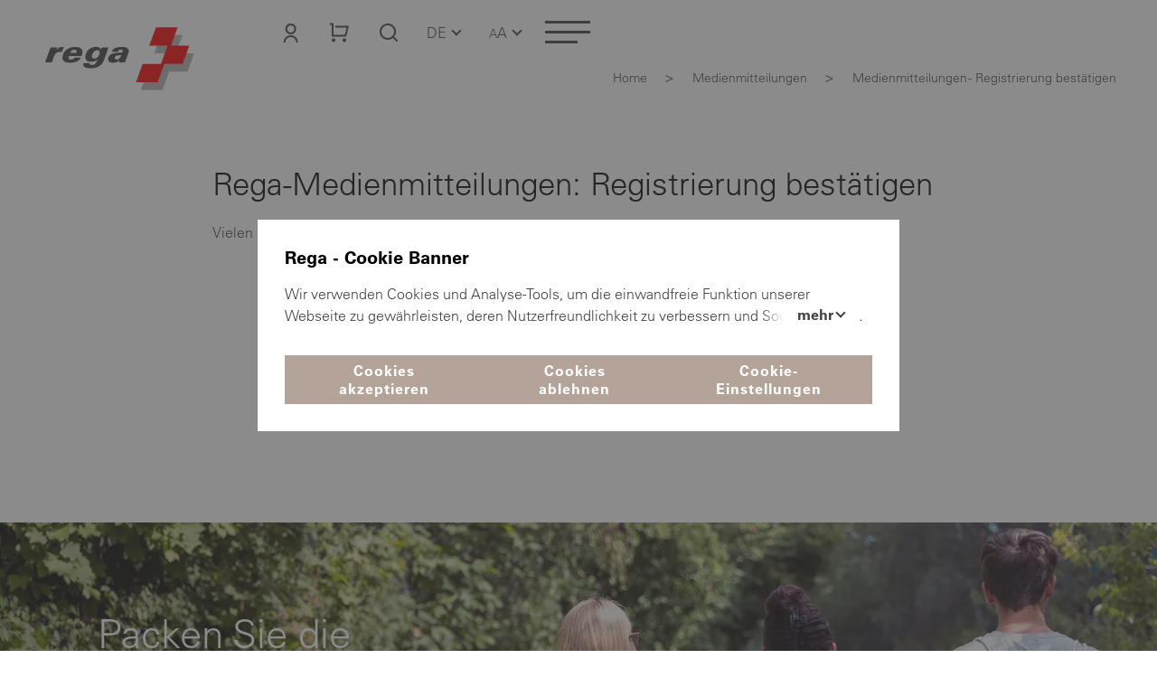

--- FILE ---
content_type: text/html; charset=utf-8
request_url: https://www.rega.ch/medienmitteilungen-registrierung-bestaetigen
body_size: 84515
content:
<!DOCTYPE html>
<html dir="ltr" lang="de">
<head>

<meta charset="utf-8">
<!-- 
	:::::::::::::::::::::::::::::::::::::::::::::::::::::::::::::::::::::::::::::::::::::::::::::::::::::::::::::::::::::::::::::::::::::
	Umsetzung und Programmierung:  Threeway AG  |  5200 Brugg  |  www.3way.ch  |  kontakt@3way.ch  |  +41 56 460 80 20
	:::::::::::::::::::::::::::::::::::::::::::::::::::::::::::::::::::::::::::::::::::::::::::::::::::::::::::::::::::::::::::::::::::::

	This website is powered by TYPO3 - inspiring people to share!
	TYPO3 is a free open source Content Management Framework initially created by Kasper Skaarhoj and licensed under GNU/GPL.
	TYPO3 is copyright 1998-2026 of Kasper Skaarhoj. Extensions are copyright of their respective owners.
	Information and contribution at https://typo3.org/
-->




<meta name="generator" content="TYPO3 CMS" />
<meta name="author" content="Schweizerische Rettungsflugwacht Rega" />
<meta name="viewport" content="width=device-width, initial-scale=1.0" />
<meta name="keywords" content="Schweizerische Rettungsflugwacht Rega" />
<meta name="description" content="Vielen Dank für Ihre Anmeldung. Wir haben Ihnen ein E-Mail gesendet, um Ihre Registrierung zu bestätigen." />
<meta name="robots" content="noindex,nofollow" />
<meta property="og:title" content="Medienmitteilungen - Registrierung bestätigen | Schweizerische Rettungsflugwacht Rega" />
<meta property="og:description" content="Vielen Dank für Ihre Anmeldung. Wir haben Ihnen ein E-Mail gesendet, um Ihre Registrierung zu bestätigen." />
<meta property="og:url" content="https://www.rega.ch/medienmitteilungen-registrierung-bestaetigen" />
<meta property="og:image" content="https://www.rega.ch/typo3conf/ext/tw_website/Resources/Public/Images/rega_logo.svg" />
<meta property="og:image:url" content="https://www.rega.ch/typo3conf/ext/tw_website/Resources/Public/Images/rega_logo.svg" />
<meta name="twitter:card" content="summary" />


<link rel="stylesheet" href="/typo3temp/assets/compressed/merged-43fded827df7e9eb7c26120b3d78c773-0bbbb979a129a542601104a202475064.css?1767882231" media="all">







		<!-- Favicons -->
			<link rel="apple-touch-icon" sizes="180x180" href="/apple-touch-icon.png">
			<link rel="icon" type="image/png" sizes="32x32" href="/favicon-32x32.png">
			<link rel="icon" type="image/png" sizes="16x16" href="/favicon-16x16.png">
			<link rel="manifest" crossorigin="use-credentials" href="/manifest.json">
			<link rel="mask-icon" href="/safari-pinned-tab.svg" color="#e30613">
			<meta name="msapplication-TileColor" content="#ffffff">
			<meta name="theme-color" content="#ffffff">
		<!-- END Favicons --><!-- Google DataLayer -->
<script>
            dataLayer = [{"event":"pageview","user_type":"external","page_language":"de","page_type":"content","page_path":"\/medienmitteilungen-registrierung-bestaetigen","page_url":"https:\/\/www.rega.ch\/medienmitteilungen-registrierung-bestaetigen","page_category1":"Medienmitteilungen","page_category2":"Medienmitteilungen - Registrierung best\u00e4tigen"}];
            dataLayer[0]['page_title'] = document.title;
        </script>
<!-- END Google DataLayer -->			<!-- Google Tag Manager -->
			<script>(function(w,d,s,l,i){w[l]=w[l]||[];w[l].push({'gtm.start':
			new Date().getTime(),event:'gtm.js'});var f=d.getElementsByTagName(s)[0],
			j=d.createElement(s),dl=l!='dataLayer'?'&l='+l:'';j.async=true;j.src=
			'https://www.googletagmanager.com/gtm.js?id='+i+dl;f.parentNode.insertBefore(j,f);
			})(window,document,'script','dataLayer','GTM-MN52TWR');</script>
			<!-- End Google Tag Manager -->        <!-- Hotjar Tracking Code for https://www.rega.ch/ -->
        <script>
            (function(h,o,t,j,a,r){
                h.hj=h.hj||function(){(h.hj.q=h.hj.q||[]).push(arguments)};
                h._hjSettings={hjid:3590151,hjsv:6};
                a=o.getElementsByTagName('head')[0];
                r=o.createElement('script');r.async=1;
                r.src=t+h._hjSettings.hjid+j+h._hjSettings.hjsv;
                a.appendChild(r);
            })(window,document,'https://static.hotjar.com/c/hotjar-','.js?sv=');
        </script>
<script type="application/ld+json">[{"@context":"https:\/\/schema.org","@type":"WebSite","@id":"https:\/\/www.rega.ch\/#website","name":"Schweizerische Rettungsflugwacht Rega","alternateName":"Rega","url":"https:\/\/www.rega.ch","inLanguage":"de"},{"@context":"https:\/\/schema.org","@type":"BreadcrumbList","itemListElement":[{"@type":"ListItem","position":1,"name":"Home","item":"https:\/\/www.rega.ch\/"},{"@type":"ListItem","position":2,"name":"Medienmitteilungen","item":"https:\/\/www.rega.ch\/medienmitteilungen"},{"@type":"ListItem","position":3,"name":"Medienmitteilungen - Registrierung best\u00e4tigen","item":"https:\/\/www.rega.ch\/medienmitteilungen-registrierung-bestaetigen"}]}]</script>

        <title>Medienmitteilungen - Registrierung bestätigen | Schweizerische Rettungsflugwacht Rega</title>
    
</head>
<body class="pageUid-1314">
	<!-- Google Tag Manager (noscript) -->
		<noscript><iframe
        src="https://www.googletagmanager.com/ns.html?id=GTM-MN52TWR"
        height="0" width="0"
        style="display:none;visibility:hidden"></iframe></noscript>
	<!-- End Google Tag Manager (noscript) -->
<div id="cookie"><div id="cookieBanner-noplugins"><div class="text"><h1>Rega - Cookie Banner</h1><p id="cookieText">Wir verwenden Cookies und Analyse-Tools, um die einwandfreie Funktion unserer Webseite zu gewährleisten, deren Nutzerfreundlichkeit zu verbessern und Social Media-Funktionen bereit zu stellen. Ausserdem setzen wir Marketing-Cookies ein, um den Erfolg unserer Kampagnen zu messen. Sie können die Cookie-Einstellungen jederzeit anpassen. Weitere Informationen zu den eingesetzten Cookies finden Sie in unserer Datenschutzerklärung.<br/><a class="single_link datenschutz" href="/datenschutz">Datenschutz</a><a class="single_link impressum" href="/impressum">Impressum</a></p><button class="more"
                    aria-controls="cookieText"
                    aria-expanded="false">Mehr <span class="caret"></span></button></div><div class="buttons"><button class="buttonCookieAccept secondary_button rot">
                Cookies akzeptieren
            </button><button class="buttonCookieDeny secondary_button rot">
                Cookies ablehnen
            </button><button class="buttonCookieSettings secondary_button">
                Cookie-Einstellungen
            </button></div></div><div id="cookieSettings"><div class="cookieSettingsModal"><form id="cookieSettingsForm"><h1>Rega - Cookie-Einstellungen</h1><table><tbody><tr><th>Technisch notwendige Cookies</th><td>Diese Cookies sind zur Funktionsfähigkeit und Sicherheit unserer Webseite erforderlich. Sie können nur durch Einstellungen in Ihrem Internet-Browser deaktiviert werden. Bitte beachten Sie jedoch, dass dann einige Bereiche unserer Webseite möglicherweise nicht mehr einwandfrei funktionieren. Diese Cookies speichern keine personenbezogenen Daten.</td><td><b class="rot">
                                Immer aktiv
                            </b></td></tr><tr><th>Statistik-Cookies</th><td>Statistik-Cookies sammeln Informationen über die Nutzung unserer Website, z.B. welche Seiten am häufigsten besucht werden und wie sich Nutzer auf unseren Seiten bewegen. Sie helfen uns, unseren Internetauftritt für Sie als Besucher kontinuierlich zu verbessern. Ihre Daten werden dabei anonym erfasst.</td><td><label class="switch"><span class="sr-only">
                                    Statistik-Cookies akzeptieren
                                </span><input id="inputStatisticsCookies" name="inputStatisticsCookies"
                                       type="checkbox" value="1"><span class="slider round"></span></label></td></tr><tr><th>Marketing-Cookies</th><td>Marketing-Cookies werden verwendet, um dem Nutzer auf ihn abgestimmte und relevante Werbung vorzustellen. Weiterhin werden sie dazu genutzt, die Erscheinungshäufigkeit einer Anzeige festzulegen und die Effektivität unserer Werbekampagne zu ermitteln.</td><td><label class="switch"><span class="sr-only">
                                    Marketing-Cookies akzeptieren
                                </span><input id="inputMarketingCookies" name="inputMarketingCookies"
                                       type="checkbox" value="1"><span class="slider round"></span></label></td></tr></tbody></table><div class="text"><p>Weitere Informationen zu den eingesetzten Cookies finden Sie in unserer Datenschutzerklärung.<br/><a class="single_link datenschutz" href="/datenschutz">Datenschutz</a><a class="single_link impressum" href="/impressum">Impressum</a></p></div><div class="buttons"><button type="button" class="buttonCookieAccept secondary_button">
                        Alle Cookies akzeptieren
                    </button><button type="button" class="buttonCookieDeny secondary_button">
                        Alle Cookies ablehnen
                    </button><button type="submit" class="secondary_button rot">
                        Einstellungen speichern
                    </button></div></form></div></div></div><header id="kopf"><div id="sprungLinks"><h1 class="sr-only">Schweizerische Rettungsflugwacht Rega</h1><h2 class="sr-only">Sprunglinks</h2><ul><li><a href="#sprachNaviButton" class="sr-only" accesskey="1"
               title="[Tastaturkürzel + 1]">
                Sprache auswählen / Choisir une langue / Scegliere una lingua / Select language
            </a></li><li><a href="#button-mobileNav" class="sr-only" accesskey="2"
               title="[Tastaturkürzel + 2]">
                Zur Hauptnavigation
            </a></li><li><a href="#content" class="scrollTo sr-only" accesskey="3"
               title="[Tastaturkürzel + 3]">
                Zum Inhalt
            </a></li><li><a class="sr-only" title="[Tastaturkürzel + 4]" accesskey="4" href="/ueber-uns/kontaktformular-rega">
                Kontaktformular Rega
            </a></li><li><a class="sr-only" title="[Tastaturkürzel + 5]" accesskey="5" href="/suche">
                Suche
            </a></li></ul></div><div id="logoKopf"><a title="Home" href="/"><svg xmlns="http://www.w3.org/2000/svg" width="200" height="102" viewBox="0 0 200 102" fill="none" class="" role="img" id="svg4948" aria-labelledby="desc-svg4948"><g clip-path="url(#clip0_803_157)"><g style="mix-blend-mode:multiply"><path d="M184.812 49.0669H164.554L171.937 28.8506H147.953L140.57 49.0781H152.674L145.274 69.2831H133.204L125.827 89.4938H149.821L157.165 69.2887H177.44L184.812 49.0669Z" fill="#B3B3B3"/></g><path d="M179.393 40.5618H159.135L166.518 20.3456H142.528L135.151 40.5675H155.426L148.032 60.7725H127.779L120.407 80.9888H144.402L151.74 60.7781H172.015L179.393 40.5618Z" fill="#FF0000"/><path fill="currentColor" d="M82.8114 42.4407L81.776 44.7751H81.6972C80.9769 42.8851 79.0748 41.9513 76.3175 41.9457C70.3638 41.9457 66.6666 45.0507 64.9222 49.8432C63.324 54.2476 65.0854 58.3538 70.3188 58.3707C72.8398 58.3819 75.7941 57.8363 77.6849 55.9913H77.7637L77.094 57.6169C76.2106 60.0469 74.9613 61.8751 71.6524 61.8751C70.8646 61.8751 70.3131 61.7907 69.8292 61.4982C68.9626 60.8907 69.3452 59.7544 69.3452 59.7544L62.1535 59.9513C62.1535 59.9513 61.7202 61.1607 62.3843 62.6401C62.9189 63.8213 64.5958 65.5032 70.3469 65.5032C73.4419 65.5032 77.1053 64.9576 79.7051 63.2194C82.6313 61.2563 83.7905 59.4619 84.9385 56.6382L90.0987 42.4519H82.8057L82.8114 42.4407ZM79.8064 50.1526C79.0636 52.1888 77.4598 54.7482 74.3873 54.7482C71.3148 54.7482 71.3204 52.2113 72.2152 50.0794C73.0536 48.0826 74.663 45.5569 77.7355 45.5569C80.8081 45.5569 80.5492 48.1163 79.8064 50.1582V50.1526Z"/><path fill="currentColor" d="M53.4481 41.9457C47.2075 41.9457 41.8672 44.5332 39.8301 50.1188C37.461 56.6326 40.9443 59.4169 47.5226 59.4169C49.8523 59.4169 52.3227 59.0513 54.3935 58.1344C56.3968 57.3076 58.2426 56.0307 59.2949 54.1463C59.3456 54.0619 59.3906 53.9832 59.4412 53.8932C59.4412 53.8932 52.7278 53.5557 52.7222 53.5669C51.985 55.0913 50.6514 55.9238 48.3273 55.9013C45.5418 55.8676 45.5474 53.7244 46.2339 51.9301H60.2741C62.6206 46.2544 60.9325 41.9513 53.4538 41.9513L53.4481 41.9457ZM54.5398 48.5776H47.6014C48.4398 46.4738 49.6778 45.1632 52.3114 45.0676C53.4763 45.0001 54.1909 45.4276 54.5286 46.1194C54.8662 46.8113 54.8606 47.6944 54.5398 48.5776Z"/><path fill="currentColor" d="M38.4739 41.9907C35.8684 42.2213 33.9495 43.0313 32.3964 45.3151H32.3176L33.2686 42.4407H25.9137L19.8925 58.9276H27.3825L29.6784 52.6163C30.7082 49.4607 32.5146 47.4413 36.4255 47.4076C36.6844 47.4076 37.9111 47.5088 38.2882 47.6382L40.7079 41.9401C39.8413 41.8782 38.4795 41.9851 38.4795 41.9851L38.4739 41.9907Z"/><path fill="currentColor" d="M105.568 41.9457C103.362 41.9457 100.808 42.0413 98.4609 42.8007C94.5049 44.0719 93.7059 47.1207 93.7059 47.1207L100.498 47.2782C100.83 46.1026 101.927 44.8988 103.756 44.8369C106.789 44.7413 105.557 47.0644 105.101 48.2794H102.738C96.2719 48.2794 91.6857 49.3426 89.9468 53.4038C89.2322 55.0576 89.446 56.5988 90.4477 57.8476C91.2017 58.7813 92.7774 59.4507 95.1465 59.4507C98.8549 59.4507 100.712 57.8645 102.051 56.6888H102.13L101.472 58.922H108.281L112.276 47.9419C113.705 44.2238 110.143 41.9401 105.557 41.9401L105.568 41.9457ZM98.9561 55.8001C97.5381 55.8001 96.6433 54.8269 96.9753 53.6119C97.3749 52.1438 99.0462 50.8838 104.094 51.0751C103.289 53.4938 102.192 55.8001 98.9561 55.8001Z"/></g><defs><clipPath id="clip0_803_157"><rect width="200" height="101.087" fill="white"/></clipPath></defs><desc id="desc-svg4948">Schweizerische Rettungsflugwacht Rega, zur Startseite</desc></svg></a></div><div id="kopfRechts"><div id="kopfButtons"><div id="login"><a class="button-login" href="/login"><svg xmlns="http://www.w3.org/2000/svg" width="24" height="24" viewBox="0 0 24 24" fill="none" class="" role="img" id="svg5979" aria-labelledby="desc-svg5979"><path d="M3.6665 23C3.6665 20.8783 4.50936 18.8434 6.00965 17.3431C7.50994 15.8429 9.54477 15 11.6665 15C13.7882 15 15.8231 15.8429 17.3234 17.3431C18.8236 18.8434 19.6665 20.8783 19.6665 23H17.6665C17.6665 21.4087 17.0344 19.8826 15.9091 18.7574C14.7839 17.6321 13.2578 17 11.6665 17C10.0752 17 8.54908 17.6321 7.42386 18.7574C6.29865 19.8826 5.6665 21.4087 5.6665 23H3.6665ZM11.6665 14C8.3515 14 5.6665 11.315 5.6665 8C5.6665 4.685 8.3515 2 11.6665 2C14.9815 2 17.6665 4.685 17.6665 8C17.6665 11.315 14.9815 14 11.6665 14ZM11.6665 12C13.8765 12 15.6665 10.21 15.6665 8C15.6665 5.79 13.8765 4 11.6665 4C9.4565 4 7.6665 5.79 7.6665 8C7.6665 10.21 9.4565 12 11.6665 12Z" fill="black"/><desc id="desc-svg5979">Login</desc></svg></a></div><div id="warenkorb"><button type="button"
                        class="button-warenkorb"
                        data-toggle="collapse"
                        data-target="#warenkorb-collapse"
                        aria-expanded="false"
                        aria-controls="warenkorb-collapse"
                ><svg xmlns="http://www.w3.org/2000/svg" width="24" height="24" viewBox="0 0 24 24" fill="none" class="" role="img" id="svg5981"><path d="M3 15.5V3.5H1V1.5H4C4.26522 1.5 4.51957 1.60536 4.70711 1.79289C4.89464 1.98043 5 2.23478 5 2.5V14.5H17.438L19.438 6.5H7V4.5H20.72C20.872 4.5 21.022 4.53466 21.1586 4.60134C21.2952 4.66801 21.4148 4.76495 21.5083 4.88479C21.6019 5.00462 21.6668 5.1442 21.6983 5.29291C21.7298 5.44162 21.7269 5.59555 21.69 5.743L19.19 15.743C19.1358 15.9592 19.011 16.1512 18.8352 16.2883C18.6595 16.4255 18.4429 16.5 18.22 16.5H4C3.73478 16.5 3.48043 16.3946 3.29289 16.2071C3.10536 16.0196 3 15.7652 3 15.5ZM5 22.5C4.46957 22.5 3.96086 22.2893 3.58579 21.9142C3.21071 21.5391 3 21.0304 3 20.5C3 19.9696 3.21071 19.4609 3.58579 19.0858C3.96086 18.7107 4.46957 18.5 5 18.5C5.53043 18.5 6.03914 18.7107 6.41421 19.0858C6.78929 19.4609 7 19.9696 7 20.5C7 21.0304 6.78929 21.5391 6.41421 21.9142C6.03914 22.2893 5.53043 22.5 5 22.5ZM17 22.5C16.4696 22.5 15.9609 22.2893 15.5858 21.9142C15.2107 21.5391 15 21.0304 15 20.5C15 19.9696 15.2107 19.4609 15.5858 19.0858C15.9609 18.7107 16.4696 18.5 17 18.5C17.5304 18.5 18.0391 18.7107 18.4142 19.0858C18.7893 19.4609 19 19.9696 19 20.5C19 21.0304 18.7893 21.5391 18.4142 21.9142C18.0391 22.2893 17.5304 22.5 17 22.5Z" fill="black"/></svg><span class="sr-only">Warenkorb</span><div class="warenkorb-has-items warenkorb-has-item" style="display: none;"><span class="sr-only"> (</span><span class="items info-i"></span><span class="sr-only">)</span></div></button><div id="warenkorb-collapse" class="header-collapse"><div class="warenkorb-has-item" style="display: none;"><p class="text-center items-text">#1# Artikel im Wert von #2# CHF.</p><a class="primary_button" href="/shop/cont-shop/shop_action-dsp_basket">
                            Warenkorb
                        </a></div><div class="warenkorb-has-items" style="display: none;"><p class="text-center items-text">#1# Artikel im Wert von #2# CHF.</p><a class="primary_button" href="/shop/cont-shop/shop_action-dsp_basket">
                            Warenkorb
                        </a></div><div class="warenkorb-has-no-items"><p class="text-center">Ihr Warenkorb ist leer.</p><a class="primary_button" href="/shop">Rega-Shop</a></div></div></div><div id="suche"><button type="button"
                            class="button-suche"
                            data-toggle="collapse"
                            data-target="#suche-collapse"
                            aria-expanded="false"
                            aria-controls="suche-collapse"
                            aria-label="Suche"
                    ><svg xmlns="http://www.w3.org/2000/svg" width="17" height="17" viewBox="0 0 24 24" fill="none" class="" role="img" id="svg5980"><path d="M18.031 16.617L22.314 20.899L20.899 22.314L16.617 18.031C15.0237 19.3082 13.042 20.0029 11 20C6.032 20 2 15.968 2 11C2 6.032 6.032 2 11 2C15.968 2 20 6.032 20 11C20.0029 13.042 19.3082 15.0237 18.031 16.617ZM16.025 15.875C17.2941 14.5699 18.0029 12.8204 18 11C18 7.132 14.867 4 11 4C7.132 4 4 7.132 4 11C4 14.867 7.132 18 11 18C12.8204 18.0029 14.5699 17.2941 15.875 16.025L16.025 15.875Z" fill="black"/></svg></button><div id="suche-collapse" class="header-collapse"><div id="suchformular"><form method="get" id="header-searchbox" name="header-searchbox" action="/suche" class="searchbox"><h2 style="display: none">Suche</h2><label for="header-searchbox-sword"><span class="sr-only">Was suchen Sie?</span><svg xmlns="http://www.w3.org/2000/svg" width="24" height="24" viewBox="0 0 24 24" fill="none" class="passiv" role="img" id="svg5980"><path d="M18.031 16.617L22.314 20.899L20.899 22.314L16.617 18.031C15.0237 19.3082 13.042 20.0029 11 20C6.032 20 2 15.968 2 11C2 6.032 6.032 2 11 2C15.968 2 20 6.032 20 11C20.0029 13.042 19.3082 15.0237 18.031 16.617ZM16.025 15.875C17.2941 14.5699 18.0029 12.8204 18 11C18 7.132 14.867 4 11 4C7.132 4 4 7.132 4 11C4 14.867 7.132 18 11 18C12.8204 18.0029 14.5699 17.2941 15.875 16.025L16.025 15.875Z" fill="black"/></svg><svg xmlns="http://www.w3.org/2000/svg" id="svg4949" data-name="Ebene 1" version="1.1" viewBox="0 0 30 30" class="aktiv" width="24" height="24" role="img"><path d="M15,0c.9,0,1.7.7,1.7,1.7v26.7c0,.9-.7,1.7-1.7,1.7s-1.7-.7-1.7-1.7V1.7c0-.9.7-1.7,1.7-1.7Z" fill="#000" fill-rule="evenodd" stroke-width="0"/><path d="M8.3,28.3c0-.9.7-1.7,1.7-1.7h10c.9,0,1.7.7,1.7,1.7s-.7,1.7-1.7,1.7h-10c-.9,0-1.7-.7-1.7-1.7Z" fill="#000" fill-rule="evenodd" stroke-width="0"/><path d="M0,1.7C0,.7.7,0,1.7,0h26.7c.9,0,1.7.7,1.7,1.7v5c0,.9-.7,1.7-1.7,1.7s-1.7-.7-1.7-1.7v-3.3H3.3v3.3c0,.9-.7,1.7-1.7,1.7s-1.7-.7-1.7-1.7V1.7Z" fill="#000" fill-rule="evenodd" stroke-width="0"/></svg></label><input placeholder="Was suchen Sie?" class="searchbox-sword" id="header-searchbox-sword" type="text" name="query" value="" /><button class="searchbox-button button-suche" type="submit" name="" value=""><span class="sr-only">Finden</span><span class="caret"></span></button></form></div></div></div><div id="sprachNavi"><button id="sprachNaviButton"
              type="button"
              data-toggle="collapse"
              data-target="#sprachNaviCollapse"
              aria-expanded="false"
              aria-controls="sprachNaviCollapse"
      ><span class="sr-only">Sprachnavigation: </span>DE<span class="caret"></span></button><div id="sprachNaviCollapse" class="header-collapse"><ul id="language_menu"><li class="active"><a href="/medienmitteilungen-registrierung-bestaetigen" hreflang="de" aria-current="page">Deutsch</a></li><li class=""><a href="/fr/actualites/medias/conference-de-presse/confirmer-linscription-aux-communiques-de-presse" hreflang="fr">Français</a></li><li class=""><a href="/it/attualita/media/conferenza-stampa-annuale/conferma-la-registrazione-del-comunicato-stampa" hreflang="it">Italiano</a></li><li class=""><a href="/en/news/media/annual-media-conference/confirm-media-releases-registration" hreflang="en">English</a></li></ul></div></div><div id="schriftNavi"><button type="button"
            data-toggle="collapse"
            data-target="#schriftgroesse_menu"
            aria-expanded="false"
            aria-controls="schriftgroesse_menu"
            aria-label="Schriftgrösse ändern"
    ><span class="small">A</span>A<span class="caret"></span></button><div id="schriftgroesse_menu" class="header-collapse"><div class="buttons"><button class="fontSmall" aria-label="Schriftgrösse verkleinern">A-</button><button class="fontDefault" aria-label="Schriftgrösse auf Standard zurücksetzen">A</button><button class="fontLarge" aria-label="Schriftgrösse vergrössern">A+</button></div></div></div></div><div id="navContainer"><h2 class="sr-only">Navigation</h2><button id="button-mobileNav" type="button" class="navbar-toggle"
        data-toggle="collapse"
        data-target="#navigation"
        aria-expanded="false"
        aria-controls="navigation"
><span class="sr-only">Toggle navigation</span><span class="icon-bar"></span><span class="icon-bar"></span><span class="icon-bar"></span></button><nav id="navigation"><ul class="nav1"><li id="page_12" class=""><button type="button"
                                data-toggle="navCollapse"
                                data-target="#dropdown-menu-12"
                                aria-expanded="false"
                                aria-controls="dropdown-menu-12"
                        >Im Einsatz<span class="caret"></span></button><div id="dropdown-menu-12" class="dropdown-menu"><ul><li id="page_18" class=""><a href="/im-einsatz/so-helfen-wir-ihnen"><span>So helfen wir Ihnen</span></a><button data-toggle="collapse"
            data-target="#dropdown-menu-18"
            aria-label="Unterkategorien «So helfen wir Ihnen»"
            aria-expanded="false"
            aria-controls="dropdown-menu-18"
    ><span class="caret"></span></button><ul id="dropdown-menu-18" class="dropdown-menu"><li id="content_108"><a href="/im-einsatz/so-helfen-wir-ihnen#in-der-schweiz"><span>In der Schweiz</span></a></li><li id="content_116"><a href="/im-einsatz/so-helfen-wir-ihnen#im-ausland"><span>Im Ausland</span></a></li><li id="content_10142"><a href="/im-einsatz/so-helfen-wir-ihnen#suche-zur-rettung"><span>Suche zur Rettung</span></a></li><li id="content_104"><a href="/im-einsatz/so-helfen-wir-ihnen#alarmierung"><span>Alarmierung</span></a></li><li id="content_8311"><a href="/im-einsatz/so-helfen-wir-ihnen#rega-app"><span>Rega-App</span></a></li><li id="content_4117"><a href="/im-einsatz/so-helfen-wir-ihnen#einsatzpartner"><span>Einsatzpartner</span></a></li></ul></li><li id="page_19" class=""><a href="/im-einsatz/standorte-infrastruktur"><span>Standorte &amp; Infrastruktur</span></a><button data-toggle="collapse"
            data-target="#dropdown-menu-19"
            aria-label="Unterkategorien «Standorte &amp; Infrastruktur»"
            aria-expanded="false"
            aria-controls="dropdown-menu-19"
    ><span class="caret"></span></button><ul id="dropdown-menu-19" class="dropdown-menu"><li id="content_86"><a href="/im-einsatz/standorte-infrastruktur#einsatzbasen"><span>Einsatzbasen</span></a></li><li id="content_89"><a href="/im-einsatz/standorte-infrastruktur#einsatzzentrale"><span>Einsatzzentrale</span></a></li><li id="content_166"><a href="/im-einsatz/standorte-infrastruktur#rega-center"><span>Rega-Center</span></a></li><li id="content_169"><a href="/im-einsatz/standorte-infrastruktur#funknetz-der-rega"><span>Funknetz der Rega</span></a></li><li id="content_18845"><a href="/im-einsatz/standorte-infrastruktur#flugsimulatoren"><span>Flugsimulatoren</span></a></li></ul></li><li id="page_21" class=""><a href="/im-einsatz/flotte-ausruestung"><span>Flotte &amp; Ausrüstung</span></a><button data-toggle="collapse"
            data-target="#dropdown-menu-21"
            aria-label="Unterkategorien «Flotte &amp; Ausrüstung»"
            aria-expanded="false"
            aria-controls="dropdown-menu-21"
    ><span class="caret"></span></button><ul id="dropdown-menu-21" class="dropdown-menu"><li id="content_2652"><a href="/im-einsatz/flotte-ausruestung#rettungshelikopter-h145"><span>Rettungshelikopter H145</span></a></li><li id="content_241"><a href="/im-einsatz/flotte-ausruestung#rettungshelikopter-da-vinci"><span>Rettungshelikopter Da Vinci</span></a></li><li id="content_600"><a href="/im-einsatz/flotte-ausruestung#trainingshelikopter-h125"><span>Trainingshelikopter H125</span></a></li><li id="content_601"><a href="/im-einsatz/flotte-ausruestung#ambulanzjet-challenger-650"><span>Ambulanzjet Challenger 650</span></a></li><li id="content_603"><a href="/im-einsatz/flotte-ausruestung#spezialausruestung"><span>Spezialausrüstung</span></a></li></ul></li><li id="page_20" class=""><a href="/im-einsatz/modernste-technologie"><span>Modernste Technologie</span></a><button data-toggle="collapse"
            data-target="#dropdown-menu-20"
            aria-label="Unterkategorien «Modernste Technologie»"
            aria-expanded="false"
            aria-controls="dropdown-menu-20"
    ><span class="caret"></span></button><ul id="dropdown-menu-20" class="dropdown-menu"><li id="content_331"><a href="/im-einsatz/modernste-technologie#im-zentrum-steht-der-mensch"><span>Im Zentrum steht der Mensch</span></a></li><li id="content_505"><a href="/im-einsatz/modernste-technologie#retten-bei-jedem-wetter"><span>Retten bei jedem Wetter</span></a></li><li id="content_11479"><a href="/im-einsatz/modernste-technologie#gutes-noch-besser-machen"><span>Gutes noch besser machen</span></a></li></ul></li></ul></div></li><li id="page_13" class=""><button type="button"
                                data-toggle="navCollapse"
                                data-target="#dropdown-menu-13"
                                aria-expanded="false"
                                aria-controls="dropdown-menu-13"
                        >Rega-Gönner<span class="caret"></span></button><div id="dropdown-menu-13" class="dropdown-menu"><ul><li id="page_22" class=""><a href="/rega-goenner/goenner-werden"><span>Gönner werden</span></a><button data-toggle="collapse"
            data-target="#dropdown-menu-22"
            aria-label="Unterkategorien «Gönner werden»"
            aria-expanded="false"
            aria-controls="dropdown-menu-22"
    ><span class="caret"></span></button><ul id="dropdown-menu-22" class="dropdown-menu"><li id="content_606"><a href="/rega-goenner/goenner-werden#goennerschaft-abschliessen"><span>Gönnerschaft abschliessen</span></a></li><li id="content_1462"><a href="/rega-goenner/goenner-werden#haeufige-fragen-zur-goennerschaft"><span>Häufige Fragen zur Gönnerschaft</span></a></li><li id="content_618"><a href="/rega-goenner/goenner-werden#kleiner-beitrag-grosse-wirkung"><span>Kleiner Beitrag, grosse Wirkung</span></a></li><!-- Gönnerschaft verschenken --><li id="page_887"><a href="/rega-goenner/goenner-werden/goennerschaft-verschenken"><span>Gönnerschaft verschenken</span></a></li></ul></li><li id="page_25" class=""><a href="/rega-goenner/goenner-service"><span>Gönner-Service</span></a><button data-toggle="collapse"
            data-target="#dropdown-menu-25"
            aria-label="Unterkategorien «Gönner-Service»"
            aria-expanded="false"
            aria-controls="dropdown-menu-25"
    ><span class="caret"></span></button><ul id="dropdown-menu-25" class="dropdown-menu"><li id="content_10275"><a href="/rega-goenner/goenner-service#goennerportal"><span>Gönnerportal</span></a></li><li id="content_2440"><a href="/rega-goenner/goenner-service#kontakt"><span>Kontakt</span></a></li><li id="content_2864"><a href="/rega-goenner/goenner-service#haeufige-fragen-zur-goennerschaft"><span>Häufige Fragen zur Gönnerschaft</span></a></li><li id="content_15671"><a href="/rega-goenner/goenner-service#ratgeber"><span>Ratgeber</span></a></li></ul></li><li id="page_23" class=""><a href="/rega-goenner/spenden"><span>Spenden</span></a><button data-toggle="collapse"
            data-target="#dropdown-menu-23"
            aria-label="Unterkategorien «Spenden»"
            aria-expanded="false"
            aria-controls="dropdown-menu-23"
    ><span class="caret"></span></button><ul id="dropdown-menu-23" class="dropdown-menu"><li id="content_639"><a href="/rega-goenner/spenden#spenden"><span>Spenden</span></a></li><li id="content_9914"><a href="/rega-goenner/spenden#kontakt-spenden"><span>Kontakt Spenden</span></a></li></ul></li><li id="page_24" class=""><a href="/rega-goenner/testament-und-erbschaften"><span>Testament und Erbschaften</span></a><button data-toggle="collapse"
            data-target="#dropdown-menu-24"
            aria-label="Unterkategorien «Testament und Erbschaften»"
            aria-expanded="false"
            aria-controls="dropdown-menu-24"
    ><span class="caret"></span></button><ul id="dropdown-menu-24" class="dropdown-menu"><li id="content_17334"><a href="/rega-goenner/testament-und-erbschaften#mit-ihrem-testament-gutes-bewirken"><span>Mit Ihrem Testament Gutes bewirken </span></a></li><li id="content_17340"><a href="/rega-goenner/testament-und-erbschaften#wie-erstelle-ich-ein-testament"><span>Wie erstelle ich ein Testament?</span></a></li><li id="content_17350"><a href="/rega-goenner/testament-und-erbschaften#bestellen-sie-unseren-testament-ratgeber"><span>Bestellen Sie unseren Testament-Ratgeber</span></a></li></ul></li></ul></div></li><li id="page_14" class=""><button type="button"
                                data-toggle="navCollapse"
                                data-target="#dropdown-menu-14"
                                aria-expanded="false"
                                aria-controls="dropdown-menu-14"
                        >Aktuell<span class="caret"></span></button><div id="dropdown-menu-14" class="dropdown-menu"><ul><li id="page_26" class=""><a href="/aktuell/neues-aus-der-rega-welt"><span>Neues aus der Rega-Welt</span></a><button data-toggle="collapse"
            data-target="#dropdown-menu-26"
            aria-label="Unterkategorien «Neues aus der Rega-Welt»"
            aria-expanded="false"
            aria-controls="dropdown-menu-26"
    ><span class="caret"></span></button><ul id="dropdown-menu-26" class="dropdown-menu"><li id="content_957"><a href="/aktuell/neues-aus-der-rega-welt#newsletter"><span>Newsletter</span></a></li><li id="category_6"><a href="/aktuell/neues-aus-der-rega-welt/videos#section_201"><span>Videos</span></a></li><li id="category_3"><a href="/aktuell/neues-aus-der-rega-welt/reportage#section_201"><span>Reportagen</span></a></li><li id="category_5"><a href="/aktuell/neues-aus-der-rega-welt/ratgeber#section_201"><span>Ratgeber</span></a></li></ul></li><li id="page_27" class=""><a href="/aktuell/publikationen"><span>Publikationen</span></a><button data-toggle="collapse"
            data-target="#dropdown-menu-27"
            aria-label="Unterkategorien «Publikationen»"
            aria-expanded="false"
            aria-controls="dropdown-menu-27"
    ><span class="caret"></span></button><ul id="dropdown-menu-27" class="dropdown-menu"><li id="content_771"><a href="/aktuell/publikationen#rega-magazin-1414"><span>Rega-Magazin 1414</span></a></li><li id="content_9004"><a href="/aktuell/publikationen#jahresbericht"><span>Jahresbericht</span></a></li><li id="content_773"><a href="/aktuell/publikationen#fuellerinserate"><span>Füllerinserate</span></a></li></ul></li><li id="page_121" class=""><a href="/aktuell/medien"><span>Medien</span></a><button data-toggle="collapse"
            data-target="#dropdown-menu-121"
            aria-label="Unterkategorien «Medien»"
            aria-expanded="false"
            aria-controls="dropdown-menu-121"
    ><span class="caret"></span></button><ul id="dropdown-menu-121" class="dropdown-menu"><li id="content_458"><a href="/aktuell/medien#rega-mediendienst"><span>Rega-Mediendienst</span></a></li><li id="content_412"><a href="/aktuell/medien#medienmitteilungen"><span>Medienmitteilungen</span></a></li><li id="content_5212"><a href="/aktuell/medien#themenseiten"><span>Themenseiten</span></a></li><li id="content_434"><a href="/aktuell/medien#bilder-und-videos-fuer-medien"><span>Bilder und Videos für Medien</span></a></li></ul></li></ul></div></li><li id="page_15" class=""><button type="button"
                                data-toggle="navCollapse"
                                data-target="#dropdown-menu-15"
                                aria-expanded="false"
                                aria-controls="dropdown-menu-15"
                        >Über uns<span class="caret"></span></button><div id="dropdown-menu-15" class="dropdown-menu"><ul><li id="page_30" class=""><a href="/ueber-uns/rega-in-kuerze"><span>Rega in Kürze</span></a><button data-toggle="collapse"
            data-target="#dropdown-menu-30"
            aria-label="Unterkategorien «Rega in Kürze»"
            aria-expanded="false"
            aria-controls="dropdown-menu-30"
    ><span class="caret"></span></button><ul id="dropdown-menu-30" class="dropdown-menu"><li id="content_1205"><a href="/ueber-uns/rega-in-kuerze#zahlen-und-fakten"><span>Zahlen und Fakten</span></a></li><li id="content_508"><a href="/ueber-uns/rega-in-kuerze#leitbild"><span>Leitbild</span></a></li><li id="content_510"><a href="/ueber-uns/rega-in-kuerze#geschichte"><span>Geschichte</span></a></li></ul></li><li id="page_31" class=""><a href="/ueber-uns/unsere-organisation"><span>Unsere Organisation</span></a><button data-toggle="collapse"
            data-target="#dropdown-menu-31"
            aria-label="Unterkategorien «Unsere Organisation»"
            aria-expanded="false"
            aria-controls="dropdown-menu-31"
    ><span class="caret"></span></button><ul id="dropdown-menu-31" class="dropdown-menu"><li id="content_511"><a href="/ueber-uns/unsere-organisation#gemeinnuetzige-stiftung"><span>Gemeinnützige Stiftung</span></a></li><li id="content_512"><a href="/ueber-uns/unsere-organisation#stiftungsrat"><span>Stiftungsrat</span></a></li><li id="content_513"><a href="/ueber-uns/unsere-organisation#geschaeftsleitung"><span>Geschäftsleitung</span></a></li><li id="content_514"><a href="/ueber-uns/unsere-organisation#unsere-mitarbeitenden"><span>Unsere Mitarbeitenden</span></a></li><li id="content_9437"><a href="/ueber-uns/unsere-organisation#unsere-partnerschaften"><span>Unsere Partnerschaften</span></a></li></ul></li><li id="page_32" class=""><a href="/ueber-uns/arbeiten-bei-der-rega"><span>Arbeiten bei der Rega</span></a><button data-toggle="collapse"
            data-target="#dropdown-menu-32"
            aria-label="Unterkategorien «Arbeiten bei der Rega»"
            aria-expanded="false"
            aria-controls="dropdown-menu-32"
    ><span class="caret"></span></button><ul id="dropdown-menu-32" class="dropdown-menu"><li id="content_394"><a href="/ueber-uns/arbeiten-bei-der-rega#stellenangebote"><span>Stellenangebote</span></a></li><li id="content_213"><a href="/ueber-uns/arbeiten-bei-der-rega#berufe-bei-der-rega"><span>Berufe bei der Rega</span></a></li><li id="content_219"><a href="/ueber-uns/arbeiten-bei-der-rega#lehrstellen"><span>Lehrstellen</span></a></li><li id="content_777"><a href="/ueber-uns/arbeiten-bei-der-rega#aus--und-weiterbildung"><span>Aus- und Weiterbildung</span></a></li><li id="content_1659"><a href="/ueber-uns/arbeiten-bei-der-rega#ihre-ansprechpersonen"><span>Ihre Ansprechpersonen</span></a></li></ul></li><li id="page_5" class=""><a href="/ueber-uns/kontaktformular-rega"><span>Kontaktformular Rega</span></a><button data-toggle="collapse"
            data-target="#dropdown-menu-5"
            aria-label="Unterkategorien «Kontaktformular Rega»"
            aria-expanded="false"
            aria-controls="dropdown-menu-5"
    ><span class="caret"></span></button><ul id="dropdown-menu-5" class="dropdown-menu"><li id="content_2080"><a href="/ueber-uns/kontaktformular-rega#weitere-kontaktmoeglichkeiten"><span>Weitere Kontaktmöglichkeiten</span></a></li><li id="content_3072"><a href="/ueber-uns/kontaktformular-rega#rega-center"><span>Rega-Center</span></a></li><li id="content_3073"><a href="/ueber-uns/kontaktformular-rega#einsatzbasen"><span>Einsatzbasen</span></a></li><li id="content_3257"><a href="/ueber-uns/kontaktformular-rega#mediendienst"><span>Mediendienst</span></a></li></ul></li></ul></div></li><li id="page_16" class=""><button type="button"
                                data-toggle="navCollapse"
                                data-target="#dropdown-menu-16"
                                aria-expanded="false"
                                aria-controls="dropdown-menu-16"
                        >Rega erleben<span class="caret"></span></button><div id="dropdown-menu-16" class="dropdown-menu"><ul><li id="page_78" class=""><a href="/rega-erleben/in-wort-und-bild"><span>In Wort und Bild</span></a><button data-toggle="collapse"
            data-target="#dropdown-menu-78"
            aria-label="Unterkategorien «In Wort und Bild»"
            aria-expanded="false"
            aria-controls="dropdown-menu-78"
    ><span class="caret"></span></button><ul id="dropdown-menu-78" class="dropdown-menu"><li id="content_797"><a href="/rega-erleben/in-wort-und-bild#bilder"><span>Bilder</span></a></li><li id="content_7126"><a href="/rega-erleben/in-wort-und-bild#bildschirmhintergruende"><span>Bildschirmhintergründe</span></a></li><li id="content_1764"><a href="/rega-erleben/in-wort-und-bild#videos"><span>Videos</span></a></li><li id="content_798"><a href="/rega-erleben/in-wort-und-bild#reportagen"><span>Reportagen</span></a></li><li id="content_15659"><a href="/rega-erleben/in-wort-und-bild#ratgeber"><span>Ratgeber</span></a></li></ul></li><li id="page_35" class=""><a href="/rega-erleben/rega-besuchen"><span>Rega besuchen</span></a><button data-toggle="collapse"
            data-target="#dropdown-menu-35"
            aria-label="Unterkategorien «Rega besuchen»"
            aria-expanded="false"
            aria-controls="dropdown-menu-35"
    ><span class="caret"></span></button><ul id="dropdown-menu-35" class="dropdown-menu"><li id="content_16862"><a href="/rega-erleben/rega-besuchen#veranstaltungen"><span>Veranstaltungen</span></a></li><li id="content_16870"><a href="/rega-erleben/rega-besuchen#fuehrungen"><span>Führungen</span></a></li></ul></li><li id="page_79" class=""><a href="/rega-erleben/rega-macht-schule"><span>Rega macht Schule</span></a><button data-toggle="collapse"
            data-target="#dropdown-menu-79"
            aria-label="Unterkategorien «Rega macht Schule»"
            aria-expanded="false"
            aria-controls="dropdown-menu-79"
    ><span class="caret"></span></button><ul id="dropdown-menu-79" class="dropdown-menu"><li id="content_803"><a href="/rega-erleben/rega-macht-schule#fuer-schuelerinnen-und-schueler"><span>Für Schülerinnen und Schüler</span></a></li><li id="content_804"><a href="/rega-erleben/rega-macht-schule#fuer-lehrpersonen"><span>Für Lehrpersonen</span></a></li><li id="content_805"><a href="/rega-erleben/rega-macht-schule#bildmaterial"><span>Bildmaterial</span></a></li><li id="content_12362"><a href="/rega-erleben/rega-macht-schule#regaclub"><span>RegaCLUB</span></a></li></ul></li><li id="page_795" class=""><a href="/rega-erleben/regaclub"><span>RegaCLUB</span></a><button data-toggle="collapse"
            data-target="#dropdown-menu-795"
            aria-label="Unterkategorien «RegaCLUB»"
            aria-expanded="false"
            aria-controls="dropdown-menu-795"
    ><span class="caret"></span></button><ul id="dropdown-menu-795" class="dropdown-menu"><li id="content_7657"><a href="/rega-erleben/regaclub#was-ist-der-regaclub"><span>Was ist der RegaCLUB?</span></a></li></ul></li></ul></div></li><li id="page_17" class=""><button type="button"
                                data-toggle="navCollapse"
                                data-target="#dropdown-menu-17"
                                aria-expanded="false"
                                aria-controls="dropdown-menu-17"
                        >Shop<span class="caret"></span></button><div id="dropdown-menu-17" class="dropdown-menu"><ul><li id="page_914" class=" nav-shop"><a href="/shop"><span>Rega-Shop</span></a><button data-toggle="collapse"
            data-target="#dropdown-menu-914"
            aria-label="Unterkategorien «Rega-Shop»"
            aria-expanded="false"
            aria-controls="dropdown-menu-914"
    ><span class="caret"></span></button><ul id="dropdown-menu-914" class="dropdown-menu"><li id="shopcat_90" class="order-0"><a href="/shop/cont-shop/scat-90"><span>Alle Artikel</span></a></li><li id="shopcat_20" class="order-1"><a href="/shop/cont-shop/scat-20"><span>Neuheiten</span></a></li><li id="shopcat_50" class="order-2"><a href="/shop/cont-shop/scat-50"><span>Kids</span></a></li><li id="shopcat_30" class="order-3"><a href="/shop/cont-shop/scat-30"><span>Rega-Flotte</span></a></li><li id="shopcat_40" class="order-4"><a href="/shop/cont-shop/scat-40"><span>Freizeit / Accessoires</span></a></li><li id="shopcat_60" class="order-5"><a href="/shop/cont-shop/scat-60"><span>Sicherheit</span></a></li><li id="shopcat_10" class="order-6"><a href="/shop/cont-shop/scat-10"><span>Bücher</span></a></li><li id="shopcat_70" class="order-7"><a href="/shop/cont-shop/scat-70"><span>Bestseller</span></a></li><li id="shopcat_80" class="order-8"><a href="/shop/cont-shop/scat-80"><span>Schnäppchen</span></a></li></ul></li><li id="page_301" class=""><a href="/shop/informationen-und-kontakt"><span>Informationen und Kontakt</span></a><button data-toggle="collapse"
            data-target="#dropdown-menu-301"
            aria-label="Unterkategorien «Informationen und Kontakt»"
            aria-expanded="false"
            aria-controls="dropdown-menu-301"
    ><span class="caret"></span></button><ul id="dropdown-menu-301" class="dropdown-menu"><li id="content_1830"><a href="/shop/informationen-und-kontakt#verkaufs--und-versandbedingungen"><span>Verkaufs- und Versandbedingungen</span></a></li><li id="content_1813"><a href="/shop/informationen-und-kontakt#kontakt"><span>Kontakt</span></a></li></ul></li></ul></div></li></ul><div id="sidebar"><ul id="sideMeta"><li class="page_42"><a data-title="Alarm&amp;shy;nummern" href="/alarm-1414"><svg xmlns="http://www.w3.org/2000/svg" width="48" height="100" viewBox="0 0 48 48" fill="none" class="" role="img" id="svg5982"><path d="M24 11.4121C31.0416 11.4121 36.75 17.1205 36.75 24.1621V36.4121H37.5C38.4665 36.4121 39.25 37.1956 39.25 38.1621V44.1621C39.25 45.1286 38.4665 45.9121 37.5 45.9121H10.5C9.5335 45.9121 8.75 45.1286 8.75 44.1621V38.1621C8.75 37.1956 9.5335 36.4121 10.5 36.4121H11.25V24.1621C11.25 17.1205 16.9584 11.4121 24 11.4121ZM10.5 37.9121C10.3619 37.9121 10.25 38.024 10.25 38.1621V44.1621C10.25 44.3002 10.3619 44.4121 10.5 44.4121H37.5C37.6381 44.4121 37.75 44.3002 37.75 44.1621V38.1621C37.75 38.024 37.6381 37.9121 37.5 37.9121H10.5ZM24 12.9121C17.7868 12.9121 12.75 17.9489 12.75 24.1621V36.4121H35.25V24.1621C35.25 17.9489 30.2132 12.9121 24 12.9121ZM24.5 30C25.0523 30 25.5 30.4477 25.5 31V32C25.5 32.5523 25.0523 33 24.5 33H23.5C22.9477 33 22.5 32.5523 22.5 32V31C22.5 30.4477 22.9477 30 23.5 30H24.5ZM24.5 18C25.0523 18 25.5 18.4477 25.5 19V27C25.5 27.5523 25.0523 28 24.5 28H23.5C22.9477 28 22.5 27.5523 22.5 27V19C22.5 18.4477 22.9477 18 23.5 18H24.5ZM7 23.4121C7.41421 23.4121 7.75 23.7479 7.75 24.1621C7.75 24.5763 7.41421 24.9121 7 24.9121H2C1.58579 24.9121 1.25 24.5763 1.25 24.1621C1.25 23.7479 1.58579 23.4121 2 23.4121H7ZM46 23.4121C46.4142 23.4121 46.75 23.7479 46.75 24.1621C46.75 24.5763 46.4142 24.9121 46 24.9121H41C40.5858 24.9121 40.25 24.5763 40.25 24.1621C40.25 23.7479 40.5858 23.4121 41 23.4121H46ZM4.30176 12.7998C4.5088 12.4412 4.9675 12.3176 5.32617 12.5244L9.65625 15.0244C10.0149 15.2315 10.1376 15.6901 9.93066 16.0488C9.72356 16.4075 9.26497 16.5313 8.90625 16.3242L4.57617 13.8242C4.21761 13.6172 4.095 13.1585 4.30176 12.7998ZM42.6748 12.5225C43.0335 12.3154 43.4921 12.4391 43.6992 12.7979C43.9061 13.1565 43.7835 13.6152 43.4248 13.8223L39.0947 16.3223L39.0264 16.3564C38.6798 16.5122 38.2646 16.3839 38.0703 16.0479C37.8632 15.6891 37.986 15.2296 38.3447 15.0225L42.6748 12.5225ZM16.1475 9.07715L16.1826 9.14551C16.3382 9.49217 16.2092 9.90746 15.873 10.1016C15.5369 10.2954 15.113 10.1995 14.8906 9.8916L14.8486 9.82715L12.3486 5.49707L12.998 5.12207L13.6475 4.74609L16.1475 9.07715ZM33.1475 9.8252C32.9404 10.1836 32.4816 10.3063 32.123 10.0996C31.7645 9.8926 31.6409 9.43384 31.8477 9.0752L33.1475 9.8252ZM34.3896 4.67969C34.6121 4.37158 35.0368 4.27562 35.373 4.46973C35.7316 4.67689 35.8545 5.13646 35.6475 5.49512L33.1475 9.8252L32.498 9.4502L31.8477 9.0752L34.3477 4.74512L34.3896 4.67969ZM23.9951 1.41699C24.4093 1.41699 24.7451 1.75278 24.7451 2.16699V7.16699C24.7451 7.58121 24.4093 7.91699 23.9951 7.91699C23.5809 7.91699 23.2451 7.58121 23.2451 7.16699V2.16699C23.2451 1.75278 23.5809 1.41699 23.9951 1.41699ZM12.623 4.47168C12.9816 4.26467 13.4402 4.38777 13.6475 4.74609L12.3486 5.49707C12.1415 5.13836 12.2643 4.67879 12.623 4.47168Z" fill="black"/></svg><span class="title">Alarm&shy;nummern</span></a></li><li class="page_1844"><a data-title="Shop" href="/shop"><svg xmlns="http://www.w3.org/2000/svg" width="48" height="100" viewBox="0 0 48 48" fill="none" class="" role="img" id="svg5996"><path d="M35.585 4.25C36.05 4.25005 36.4959 4.43529 36.8242 4.76465L45.7393 13.7109C46.0661 14.0389 46.2499 14.4833 46.25 14.9463V18.002C46.2498 20.2243 44.7845 22.1658 42.75 22.5889V41C42.75 42.5188 41.5188 43.75 40 43.75H8C6.48122 43.75 5.25 42.5188 5.25 41V22.5889C3.21547 22.1658 1.75018 20.2243 1.75 18.002V14.9463C1.75007 14.4833 1.93394 14.0389 2.26074 13.7109L11.1758 4.76465C11.5041 4.43529 11.95 4.25006 12.415 4.25H35.585ZM24 20.626C23.2309 21.8501 21.9351 22.6757 20.417 22.6758C18.899 22.6758 17.6022 21.8509 16.833 20.627C16.0637 21.8507 14.7679 22.6758 13.25 22.6758C11.7319 22.6758 10.4352 21.851 9.66602 20.627C9.01208 21.6672 7.97808 22.4191 6.75 22.6211V41C6.75 41.6904 7.30964 42.25 8 42.25H10.25V27.2529C10.25 26.2864 11.0335 25.5029 12 25.5029H20C20.9665 25.5029 21.75 26.2864 21.75 27.2529V42.25H40C40.6904 42.25 41.25 41.6904 41.25 41V22.6211C40.0217 22.419 38.9869 21.6674 38.333 20.627C37.5637 21.8507 36.2679 22.6758 34.75 22.6758C33.2319 22.6758 31.9352 21.851 31.166 20.627C30.3967 21.8507 29.1008 22.6758 27.583 22.6758C26.0649 22.6757 24.7691 21.8501 24 20.626ZM11.75 42.25H20.25V35.5527H11.75V42.25ZM36 25.5C36.9665 25.5 37.75 26.2835 37.75 27.25V34.25C37.75 35.2165 36.9665 36 36 36H26C25.0335 36 24.25 35.2165 24.25 34.25V27.25C24.25 26.2835 25.0335 25.5 26 25.5H36ZM26 27C25.8619 27 25.75 27.1119 25.75 27.25V34.25C25.75 34.3881 25.8619 34.5 26 34.5H36C36.1381 34.5 36.25 34.3881 36.25 34.25V27.25C36.25 27.1119 36.1381 27 36 27H26ZM11.75 34.0527H15.25V31.2783H11.75V34.0527ZM16.75 34.0527H20.25V31.2783H16.75V34.0527ZM12 27.0029C11.8619 27.0029 11.75 27.1149 11.75 27.2529V29.7783H15.25V27.0029H12ZM16.75 29.7783H20.25V27.2529C20.25 27.1149 20.1381 27.0029 20 27.0029H16.75V29.7783ZM3.33203 18.752C3.63858 20.1803 4.79641 21.1756 6.08301 21.1758C7.36975 21.1758 8.5284 20.1805 8.83496 18.752H3.33203ZM10.498 18.751C10.8043 20.18 11.963 21.1758 13.25 21.1758C14.537 21.1758 15.6947 20.1799 16.001 18.751L13.25 18.75L10.498 18.751ZM17.6641 18.751C17.9702 20.1801 19.1299 21.1758 20.417 21.1758C21.7041 21.1756 22.862 20.1794 23.168 18.75L17.6641 18.751ZM24.8311 18.75C25.1369 20.1795 26.2958 21.1756 27.583 21.1758C28.87 21.1758 30.0287 20.18 30.335 18.751L24.8311 18.75ZM31.998 18.751C32.3043 20.18 33.463 21.1758 34.75 21.1758C36.037 21.1758 37.1947 20.1799 37.501 18.751L34.75 18.75L31.998 18.751ZM39.165 18.752C39.4716 20.1805 40.6302 21.1758 41.917 21.1758C43.2036 21.1756 44.3614 20.1803 44.668 18.752H39.165ZM12.415 5.75C12.3488 5.75005 12.2851 5.77638 12.2383 5.82324L3.32324 14.7705C3.27664 14.8173 3.25007 14.8803 3.25 14.9463V17.252H9.66602L12.5 17.25V14.7686C12.5 14.4978 12.5628 14.2307 12.6836 13.9883L16.7891 5.75H12.415ZM35.3164 13.9883C35.4372 14.2307 35.5 14.4978 35.5 14.7686V17.25L38.334 17.252H44.75V14.9463C44.7499 14.8803 44.7234 14.8173 44.6768 14.7705L35.7617 5.82324C35.7149 5.77639 35.6512 5.75005 35.585 5.75H31.2109L35.3164 13.9883ZM14.0264 14.6572C14.0091 14.6918 14 14.7299 14 14.7686V17.25L16.833 17.251L23.25 17.25V5.75H18.4639L14.0264 14.6572ZM24.75 17.25L31.166 17.251L34 17.25V14.7686C34 14.7299 33.9909 14.6918 33.9736 14.6572L29.5361 5.75H24.75V17.25Z" fill="black"/></svg><span class="title">Shop</span></a></li><li class="page_47"><a data-title="Kontakt" href="/ueber-uns/kontaktformular-rega"><svg xmlns="http://www.w3.org/2000/svg" width="48" height="100" viewBox="0 0 48 48" fill="none" class="" role="img" id="svg5991"><path d="M35.5 12.2861C37.0188 12.2861 38.25 13.5173 38.25 15.0361V35.0361C38.2497 36.5547 37.0186 37.7861 35.5 37.7861H32.917V43.0605C32.917 44.0711 31.7797 44.6642 30.9512 44.0859L21.9316 37.7861H4.5C2.98138 37.7861 1.75026 36.5547 1.75 35.0361V15.0361C1.75 13.5174 2.98122 12.2861 4.5 12.2861H35.5ZM4.5 13.7861C3.80964 13.7861 3.25 14.3458 3.25 15.0361V35.0361C3.25026 35.7263 3.80981 36.2861 4.5 36.2861H21.0303C21.083 36.2755 21.1374 36.2697 21.1934 36.2705L22.1777 36.2861L22.2891 36.2959C22.3989 36.3141 22.5037 36.3566 22.5957 36.4209L31.417 42.582V37.5361C31.417 36.8458 31.9766 36.2861 32.667 36.2861H35.5C36.1902 36.2861 36.7497 35.7263 36.75 35.0361V15.0361C36.75 14.3458 36.1904 13.7861 35.5 13.7861H4.5ZM43.5 3.68848C45.0188 3.68848 46.25 4.91969 46.25 6.43848V26.4385C46.25 27.9573 45.0188 29.1885 43.5 29.1885H40.249C39.8348 29.1885 39.499 28.8527 39.499 28.4385C39.499 28.0243 39.8348 27.6885 40.249 27.6885H43.5C44.1904 27.6885 44.75 27.1288 44.75 26.4385V6.43848C44.75 5.74812 44.1904 5.18848 43.5 5.18848H12.5C11.8096 5.18848 11.25 5.74812 11.25 6.43848V10.3037C11.25 10.7179 10.9142 11.0537 10.5 11.0537C10.0858 11.0537 9.75005 10.7179 9.75 10.3037V6.43848C9.75 4.91969 10.9812 3.68848 12.5 3.68848H43.5ZM12.833 22.2393C13.9376 22.2393 14.833 23.1347 14.833 24.2393C14.8327 25.3436 13.9374 26.2393 12.833 26.2393C11.7286 26.2393 10.8333 25.3436 10.833 24.2393C10.833 23.1347 11.7284 22.2393 12.833 22.2393ZM19.833 22.2393C20.9376 22.2393 21.833 23.1347 21.833 24.2393C21.8327 25.3436 20.9374 26.2393 19.833 26.2393C18.7286 26.2393 17.8333 25.3436 17.833 24.2393C17.833 23.1347 18.7284 22.2393 19.833 22.2393ZM26.833 22.2393C27.9376 22.2393 28.833 23.1347 28.833 24.2393C28.8327 25.3436 27.9374 26.2393 26.833 26.2393C25.7286 26.2393 24.8333 25.3436 24.833 24.2393C24.833 23.1347 25.7284 22.2393 26.833 22.2393Z" fill="black"/></svg><span class="title">Kontakt</span></a></li><li class="page_43 redButton"><a data-title="Gönner werden" href="/rega-goenner/goenner-werden"><span class="title">Gönner werden</span></a></li></ul></div></nav></div><div id="navEbene2" class="col-12"><h2 class="sr-only">Brotkrumen-Navigation</h2><ul class="breadcrumb row justify-content-end"><li class="active "><a title="Home" class="active">Home</a></li><li class="active "><a href="/medienmitteilungen" title="Medienmitteilungen" class="active">Medienmitteilungen</a></li><li class="active current"><a href="/medienmitteilungen-registrierung-bestaetigen" title="Medienmitteilungen - Registrierung bestätigen" class="active current">Medienmitteilungen - Registrierung bestätigen</a></li></ul></div></div></header><main id="wrapper"><!--TYPO3SEARCH_begin--><section id="content" class="container"><div class="content row justify-content-center"><div class="col-12 col-lg-8 "><div id="c11074" class="frame frame-default frame-type-textmedia frame-layout-0"><div class="ce-textpic ce-center ce-above "><div class="ce-bodytext "><div class="header"><h2 >
                Rega-Medienmitteilungen: Registrierung bestätigen
            </h2></div><p>Vielen Dank für Ihre Anmeldung. Wir haben Ihnen ein E-Mail gesendet, um Ihre Registrierung zu bestätigen.</p></div></div></div></div></div><div id="contentUnterzeile" class="news row justify-content-center"><div class="browseMenu col-12"><div class="row justify-content-center"><div class="up col-4"><a class="single_link" href="/medienmitteilungen">
                                        Zurück zur Übersicht
                                    </a></div></div></div></div></section><!--TYPO3SEARCH_end--></main><aside id="callToAction"><h1 class="sr-only">Call to Action</h1>
<div id="c15" class="frame frame-default frame-type-tw_kopfbild frame-layout-0"><picture><source srcset="/fileadmin/_processed_/d/1/csm_cta_2025_rega-shop_desktop_753ba67e63.webp" media="(min-width:1800px)" type="image/webp" /><source srcset="/fileadmin/_processed_/d/1/csm_cta_2025_rega-shop_desktop_2bd1f14dbd.jpg"                        media="(min-width:1800px)" type="image/jpg" /><source srcset="/fileadmin/_processed_/d/1/csm_cta_2025_rega-shop_desktop_74255a3ef0.webp" media="(min-width:1200px)" type="image/webp" /><source srcset="/fileadmin/_processed_/d/1/csm_cta_2025_rega-shop_desktop_7c8994174e.jpg"                        media="(min-width:1200px)" type="image/jpg" /><source srcset="/fileadmin/_processed_/d/1/csm_cta_2025_rega-shop_desktop_c906c6bcaf.webp" media="(min-width:992px)" type="image/webp" /><source srcset="/fileadmin/_processed_/d/1/csm_cta_2025_rega-shop_desktop_2873a9773f.jpg"                        media="(min-width:992px)" type="image/jpg" /><source srcset="/fileadmin/_processed_/d/1/csm_cta_2025_rega-shop_desktop_49897e3beb.webp" media="(min-width:768px)" type="image/webp" /><source srcset="/fileadmin/seiteninhalt/1_Call_to_Action/cta_2025_rega-shop_desktop.jpg"                        media="(min-width:768px)" type="image/jpg" /><source srcset="/fileadmin/_processed_/d/1/csm_cta_2025_rega-shop_desktop_c1e040c7fd.webp" media="(min-width:576px)" type="image/webp" /><source srcset="/fileadmin/_processed_/d/1/csm_cta_2025_rega-shop_desktop_d8a87d6a04.jpg"                        media="(min-width:576px)" type="image/jpg" /><source srcset="/fileadmin/_processed_/1/4/csm_cta_2025_rega-shop_mobile_adf4dafd16.webp" media="(min-width:460px)" type="image/webp" /><source srcset="/fileadmin/_processed_/1/4/csm_cta_2025_rega-shop_mobile_cc02df4cc6.jpg"                        media="(min-width:460px)" type="image/jpg" /><source srcset="/fileadmin/_processed_/1/4/csm_cta_2025_rega-shop_mobile_2417e5290a.webp" media="(min-width:320px)" type="image/webp" /><source srcset="/fileadmin/_processed_/1/4/csm_cta_2025_rega-shop_mobile_226b31eef7.jpg"                        media="(min-width:320px)" type="image/jpg" /><img loading="lazy" alt="Drei Personen von hinten, die Rucksäcke tragen und durch einen Wald gehen." src="/fileadmin/_processed_/d/1/csm_cta_2025_rega-shop_desktop_7c8994174e.jpg" width="1800" height="603" /></picture><div class="overlay-icon"></div><div class="text"><h2>Packen Sie die Rega in Ihren Rucksack</h2><p><a href="/shop" class="primary_button">Hier klicken und inspirieren lassen</a></p></div></div>

</aside><footer id="fuss"><h1 class="sr-only">Fusszeile</h1><div id="fussFixed"><button id="scrollTop"><span class="sr-only">Zum Anfang der Seite</span></button></div><div id="fussInhalt"><div class="container"><div class="row"><div id="fussSpalte1" class="fussSpalte col-xs-12 col-sm-6 order-sm-last order-lg-first col-lg-4"><div id="c1591" class="frame frame-default frame-type-textmedia frame-layout-0"><div class="ce-textpic ce-center ce-above "><div class="ce-bodytext "><h2 class="footerTitle ">Alarmnummern</h2><p><img alt data-alt-override="true" data-htmlarea-file-table="sys_file" data-htmlarea-file-uid="5994" data-title-override="true" src="/fileadmin/seiteninhalt/1_Home/1_Home_Icons/refresh_2025/schweiz-filled-functional.svg" style title width="24" height="24">&nbsp;In der Schweiz:&nbsp;<strong><a href="tel:1414">1414</a></strong></p><p><img alt data-alt-override="true" data-htmlarea-file-table="sys_file" data-htmlarea-file-uid="5987" data-title-override="true" src="/fileadmin/seiteninhalt/1_Home/1_Home_Icons/refresh_2025/globus-filled-functional.svg" style width="24" height="24">&nbsp;Aus dem Ausland:&nbsp;<strong><a href="tel:+41333333333"><strong>+41 333 333 333</strong></a></strong></p></div></div></div><div id="c19239" class="frame frame-default frame-type-text frame-layout-0"><h2 class="footerTitle ">Rega-Newsletter</h2><p><a href="/newsletter" class="primary_button">Jetzt Newsletter abonnieren</a></p></div></div><div id="fussSpalte2" class="fussSpalte col-xs-12 col-sm-6 col-lg-4 col-xl-3 offset-xl-1"><div id="c1342" class="frame frame-default frame-type-text frame-layout-0"><h2 class="footerTitle ">Das Wichtigste auf einen Klick</h2><ul class="no-list-style"><li><a href="/rega-goenner/goenner-werden" title="Rega erleben">Gönner werden</a></li><li><a href="/rega-goenner/goenner-service?goenner-service=adresse" title="Adressänderung">Adressänderung</a></li><li><a href="/ueber-uns/arbeiten-bei-der-rega#c400">Jobs</a></li><li><a href="/shop">Shop</a></li><li><a href="/fragen-und-antworten">Häufige Fragen und Antworten</a></li><li><a href="/aktuell/medien">Medienkontakt</a></li><li><a href="/ueber-uns/kontaktformular-rega">Kontakt</a></li></ul></div></div><div id="fussSpalte3" class="fussSpalte col-xs-12 col-sm-6 col-lg-4 col-xl-3 offset-xl-1"><div id="c16646" class="frame frame-default frame-type-textmedia frame-layout-0"><div class="ce-textpic ce-left ce-below "><div class="ce-bodytext "><h2 class="footerTitle ">Folgen Sie uns</h2></div><div class="ce-gallery" data-ce-columns="5" data-ce-images="5"><ul class="row justify-content-left"><li class="col-auto media-type-2"><figure class="image"><a href="https://www.instagram.com/rega_offiziell/" title="Folgen Sie uns auf Instagram" target="_blank" rel="noreferrer"><svg xmlns="http://www.w3.org/2000/svg" fill="none" version="1.1" viewBox="0 0 24 24" class="image-embed-item cropped" width="45" height="45" role="img" id="svg5989" aria-labelledby="title-svg5989"><path d="m12 2c-5.5228 0-10 4.4772-10 10 0 5.5228 4.4772 10 10 10 5.5228 0 10-4.4772 10-10 0-5.5228-4.4772-10-10-10zm5.25 3.5c0.6883-8.6e-4 1.25 0.55881 1.25 1.248 0 0.69012-0.5608 1.25-1.25 1.25-0.6901 0-1.25-0.56075-1.25-1.25 0-0.68924 0.5607-1.248 1.25-1.248zm-5.25 1.5c2.7604 0 5 2.2372 5 5 0 2.7605-2.2371 5-5 5-2.7605 0-5-2.2371-5-5 0-2.7604 2.237-5 5-5zm0 2c-1.6574 0-3 1.3431-3 3 0 1.6574 1.3431 3 3 3 1.6573 0 3-1.3431 3-3 0-1.6573-1.3431-3-3-3z" fill="#000"/><title id="title-svg5989">Folgen Sie uns auf Instagram - externer Link in neuem Fenster</title></svg></a></figure></li><li class="col-auto media-type-2"><figure class="image"><a href="https://www.tiktok.com/@rega1414" title="Folgen Sie uns auf TikTok" target="_blank" rel="noreferrer"><svg xmlns="http://www.w3.org/2000/svg" width="45" height="45" viewBox="0 0 24 24" fill="none" class="image-embed-item cropped" role="img" id="svg5999" aria-labelledby="title-svg5999"><path fill-rule="evenodd" clip-rule="evenodd" d="M12 22C17.5228 22 22 17.5228 22 12C22 6.47715 17.5228 2 12 2C6.47715 2 2 6.47715 2 12C2 17.5228 6.47715 22 12 22ZM14.6 9.55949V14.275C14.6 16.6084 12.7084 18.5 10.375 18.5C8.0416 18.5 6.15 16.6084 6.15 14.275C6.15 11.9416 8.0416 10.05 10.375 10.05C10.7106 10.05 11.037 10.0891 11.35 10.1631V12.2189C11.0545 12.0785 10.7239 12 10.375 12C9.11855 12 8.1 13.0185 8.1 14.275C8.1 15.5314 9.11855 16.55 10.375 16.55C11.6314 16.55 12.65 15.5314 12.65 14.275V5.5H14.6C14.6 7.29492 16.0551 8.75 17.85 8.75V10.7C16.6203 10.7 15.4902 10.2731 14.6 9.55949Z" fill="black"/><title id="title-svg5999">Folgen Sie uns auf TikTok - externer Link in neuem Fenster</title></svg></a></figure></li><li class="col-auto media-type-2"><figure class="image"><a href="https://ch.linkedin.com/company/rega" title="Folgen Sie uns auf LinkedIn" target="_blank" rel="noreferrer"><svg xmlns="http://www.w3.org/2000/svg" width="45" height="45" viewBox="0 0 24 24" fill="none" class="image-embed-item cropped" role="img" id="svg5992" aria-labelledby="title-svg5992"><path fill-rule="evenodd" clip-rule="evenodd" d="M22 12C22 17.5228 17.5228 22 12 22C6.47715 22 2 17.5228 2 12C2 6.47715 6.47715 2 12 2C17.5228 2 22 6.47715 22 12ZM8.3854 9.53705C7.75159 9.53705 7.24243 9.02401 7.24243 8.39297C7.24243 7.76248 7.75214 7.25 8.3854 7.25C9.017 7.25 9.52892 7.76248 9.52892 8.39297C9.52892 9.02401 9.01644 9.53705 8.3854 9.53705ZM9.37269 10.4052V16.75H7.39812V10.4052H9.37269ZM14.7878 16.75H16.7568L16.7574 13.2674C16.7574 11.5582 16.3884 10.2451 14.3933 10.2451C13.4332 10.2451 12.7905 10.7714 12.5262 11.27H12.5007V10.4052H10.6093V16.75H12.5783V13.6103C12.5783 12.7826 12.7351 11.982 13.7617 11.982C14.7729 11.982 14.7878 12.9288 14.7878 13.6646V16.75Z" fill="black"/><title id="title-svg5992">Folgen Sie uns auf LinkedIn - externer Link in neuem Fenster</title></svg></a></figure></li><li class="col-auto media-type-2"><figure class="image"><a href="https://www.facebook.com/rega1414" title="Folgen Sie uns auf Facebook" target="_blank" rel="noreferrer"><svg xmlns="http://www.w3.org/2000/svg" width="45" height="45" viewBox="0 0 24 24" fill="none" class="image-embed-item cropped" role="img" id="svg5985" aria-labelledby="title-svg5985"><path fill-rule="evenodd" clip-rule="evenodd" d="M12.7241 21.9871C17.9089 21.6161 22 17.2922 22 12.0129C22 6.49003 17.5228 2.01288 12 2.01288C6.47715 2.01288 2 6.49003 2 12.0129C2 16.8252 5.39927 20.8436 9.92766 21.7979V14.5472H7.58936V11.8393H9.92766V9.84234C9.92766 7.5248 11.343 6.26288 13.4105 6.26288C14.4008 6.26288 15.2519 6.33664 15.5 6.36958V8.79149L14.066 8.79216C12.9417 8.79216 12.7241 9.32646 12.7241 10.1105V11.8393H15.4055L15.0564 14.5472H12.7241V21.9871Z" fill="black"/><title id="title-svg5985">Folgen Sie uns auf Facebook - externer Link in neuem Fenster</title></svg></a></figure></li><li class="col-auto media-type-2"><figure class="image"><a href="https://www.youtube.com/user/regatv" title="Folgen Sie uns auf Youtube" target="_blank" rel="noreferrer"><svg xmlns="http://www.w3.org/2000/svg" width="45" height="45" viewBox="0 0 24 24" fill="none" class="image-embed-item cropped" role="img" id="svg6007" aria-labelledby="title-svg6007"><path fill-rule="evenodd" clip-rule="evenodd" d="M22 12C22 17.5228 17.5228 22 12 22C6.47715 22 2 17.5228 2 12C2 6.47715 6.47715 2 12 2C17.5228 2 22 6.47715 22 12ZM9.99951 8.49963V15.4996L15.9995 11.9996L9.99951 8.49963Z" fill="black"/><title id="title-svg6007">Folgen Sie uns auf Youtube - externer Link in neuem Fenster</title></svg></a></figure></li></ul></div></div></div><div id="c21" class="frame frame-default frame-type-textmedia frame-layout-0"><div class="ce-textpic ce-left ce-below "><div class="ce-bodytext "><h2 class="footerTitle ">Rega-App</h2></div><div class="ce-gallery" data-ce-columns="2" data-ce-images="2"><ul class="row justify-content-left"><li class="col-auto media-type-2"><figure class="image"><a href="https://play.google.com/store/apps/details?id=ch.rega.Rega&amp;hl=de" target="_blank" rel="noreferrer"><svg xmlns="http://www.w3.org/2000/svg" xmlns:xlink="http://www.w3.org/1999/xlink" version="1.1" id="svg6012" x="0px" y="0px" width="170" height="40" viewBox="-32.511 -7.638 170.276 40" enable-background="new -32.511 -7.638 170.276 40" xml:space="preserve" class="image-embed-item" role="img" aria-labelledby="desc-svg6012"><g transform="translate(0 0)"><path fill="black" d="M66.448,32.358c-2.423,0.006-4.612-1.453-5.541-3.693l2.401-0.995c0.497,1.314,1.743,2.196,3.149,2.228   c2.123,0,3.339-1.338,3.339-3.671v-0.9h-0.098c-0.836,0.934-2.041,1.451-3.295,1.415c-3.453-0.136-6.142-3.046-6.006-6.499   c0.13-3.262,2.744-5.876,6.006-6.006c1.248-0.028,2.445,0.48,3.289,1.398h0.098v-1.019h2.604V25.84   c0.126,1.836-0.512,3.64-1.763,4.987C69.494,31.869,67.99,32.419,66.448,32.358z M66.637,16.711   c-1.996,0.074-3.554,1.754-3.481,3.75c0,0.021,0.002,0.041,0.004,0.063c-0.096,1.98,1.431,3.663,3.411,3.76   c0.022,0,0.045,0.001,0.066,0.001c1.928-0.077,3.425-1.702,3.348-3.628c-0.002-0.044-0.005-0.089-0.008-0.133   c0.164-1.938-1.273-3.641-3.21-3.806C66.723,16.716,66.682,16.713,66.637,16.711z M130.224,31.944h-2.862l2.793-6.192   l-4.894-11.143h2.954l3.264,7.967h0.088l3.149-7.967h3.049l-7.539,17.329L130.224,31.944z M84.563,26.74   c-1.661,0.021-3.264-0.634-4.436-1.812c-1.153-1.187-1.791-2.779-1.775-4.435c-0.262-3.18,2.107-5.969,5.285-6.229   c2.664-0.217,5.128,1.418,5.962,3.957l0.284,0.709l-8.35,3.458c0.522,1.195,1.725,1.947,3.029,1.894   c1.258,0.008,2.427-0.649,3.072-1.727l2.132,1.422C88.604,25.712,86.652,26.75,84.563,26.74z M84.352,16.653   c-0.872,0.032-1.698,0.403-2.302,1.032c-0.672,0.699-1.025,1.647-0.972,2.615l5.589-2.318c-0.439-0.864-1.35-1.384-2.315-1.322   V16.653z M52.985,26.74c-1.654,0.013-3.247-0.626-4.433-1.78c-1.192-1.179-1.857-2.79-1.841-4.466   c-0.02-1.682,0.644-3.301,1.841-4.482c2.485-2.358,6.382-2.358,8.866,0c1.199,1.182,1.864,2.801,1.846,4.482   c0.019,1.68-0.646,3.294-1.842,4.476C56.234,26.119,54.642,26.756,52.985,26.74z M52.985,16.7   c-0.934-0.003-1.828,0.376-2.474,1.049c-0.695,0.741-1.072,1.724-1.054,2.739c-0.132,1.947,1.34,3.635,3.289,3.768   c1.949,0.131,3.635-1.342,3.768-3.289c0.01-0.16,0.01-0.319,0-0.479c0.02-1.016-0.36-1.998-1.055-2.739   c-0.648-0.668-1.542-1.044-2.475-1.038V16.7z M39.296,26.74c-1.654,0.013-3.248-0.626-4.433-1.78   c-1.195-1.18-1.858-2.794-1.841-4.474c-0.021-1.683,0.645-3.302,1.841-4.484c2.485-2.356,6.382-2.356,8.869,0   c1.197,1.183,1.861,2.802,1.84,4.484c0.022,1.683-0.641,3.302-1.837,4.484C42.546,26.121,40.952,26.758,39.296,26.74z M39.296,16.7   c-0.933-0.003-1.826,0.376-2.473,1.049c-0.695,0.741-1.073,1.724-1.054,2.739c-0.139,1.949,1.329,3.641,3.278,3.78   c1.949,0.137,3.641-1.33,3.779-3.279c0.012-0.166,0.012-0.334,0-0.501c0.019-1.016-0.359-1.998-1.055-2.739   c-0.649-0.668-1.543-1.043-2.475-1.038V16.7z M23.015,26.74c-2.598,0.003-5.091-1.018-6.939-2.842   c-3.79-3.647-3.905-9.675-0.257-13.465c0.083-0.087,0.169-0.174,0.257-0.257c1.847-1.826,4.341-2.85,6.939-2.847   c2.485-0.04,4.882,0.926,6.647,2.674l-1.864,1.874c-1.283-1.237-3.001-1.919-4.783-1.897c-1.861-0.01-3.646,0.734-4.948,2.064   c-2.687,2.786-2.687,7.201,0,9.988c1.303,1.328,3.087,2.072,4.948,2.062c1.835,0.079,3.617-0.627,4.901-1.941   c0.841-0.921,1.35-2.096,1.444-3.341h-6.345v-2.652h8.925c0.104,0.547,0.154,1.102,0.148,1.657c0.07,2.289-0.755,4.513-2.297,6.203   C28.026,25.856,25.558,26.846,23.015,26.74z M118.832,26.709c-2.329,0.187-4.369-1.553-4.552-3.883   c-0.007-0.054-0.01-0.107-0.012-0.161c-0.005-1.24,0.623-2.398,1.664-3.072c1.077-0.708,2.344-1.076,3.633-1.059   c0.995,0,1.978,0.243,2.859,0.709v-0.188c-0.148-1.447-1.438-2.501-2.885-2.363c-1.03-0.097-2.019,0.435-2.505,1.348l-2.435-1.018   c0.934-1.821,2.852-2.924,4.893-2.813c1.44-0.054,2.85,0.414,3.968,1.317c1.075,0.951,1.668,2.332,1.617,3.765v7.047h-2.653v-1.421   h-0.099c-0.752,1.188-2.088,1.877-3.494,1.798V26.709z M119.922,20.755c-1.447,0-2.913,0.605-2.913,1.96   c0,1.133,1.32,1.562,2.151,1.562c1.665-0.011,3.064-1.257,3.264-2.911C121.66,20.944,120.795,20.733,119.922,20.755z    M112.766,26.367h-2.749V7.996h2.749V26.367L112.766,26.367z M77.038,26.367h-2.75V7.996h2.75V26.367L77.038,26.367z    M98.644,26.367h-2.742V7.993h6.574c3.213-0.114,5.911,2.399,6.023,5.614c0.002,0.029,0.002,0.062,0.002,0.092   c-0.062,3.216-2.719,5.771-5.934,5.71c-0.031-0.002-0.063-0.002-0.095-0.003h-3.829v6.955V26.367z M98.644,10.552v6.296h3.901   c1.754,0.01,3.188-1.395,3.214-3.149c-0.022-1.755-1.46-3.165-3.214-3.149h-3.901V10.552z"/><path fill="black" d="M54.566,0.24c-0.853-0.872-1.319-2.05-1.294-3.27c-0.025-1.219,0.441-2.398,1.294-3.268   c1.782-1.785,4.67-1.787,6.454-0.006c0,0.001,0.004,0.003,0.005,0.006c0.858,0.866,1.329,2.042,1.307,3.262   c0.025,1.22-0.442,2.398-1.295,3.27c-1.785,1.787-4.683,1.787-6.469,0c-0.002,0-0.002,0-0.002,0V0.24z M55.403-5.558   c-0.657,0.674-1.011,1.587-0.98,2.529c-0.03,0.941,0.323,1.856,0.98,2.532c1.324,1.317,3.466,1.317,4.79,0   c0.66-0.674,1.014-1.589,0.985-2.532c0.031-0.941-0.322-1.856-0.982-2.529c-1.317-1.324-3.463-1.327-4.783-0.006   c-0.003,0.001-0.005,0.003-0.006,0.006H55.403z M14.964,0.253c-0.883-0.861-1.37-2.049-1.343-3.283   c-0.028-1.232,0.457-2.42,1.336-3.282c0.854-0.866,2.028-1.344,3.244-1.322c0.623,0,1.239,0.125,1.811,0.368   c0.527,0.218,0.998,0.554,1.374,0.984l-0.776,0.777c-0.598-0.701-1.486-1.088-2.408-1.047c-1.883-0.008-3.417,1.512-3.426,3.396   c0,0.042,0,0.083,0.002,0.126c-0.064,1.881,1.41,3.458,3.292,3.521c0.044,0.002,0.088,0.003,0.132,0.002   c0.922,0.023,1.813-0.332,2.464-0.984c0.449-0.486,0.711-1.118,0.738-1.78h-3.202v-1.064h4.275c0.04,0.218,0.06,0.44,0.061,0.663   c0.053,1.092-0.343,2.156-1.097,2.946c-0.844,0.874-2.02,1.349-3.235,1.305c-1.218,0.022-2.393-0.457-3.248-1.324L14.964,0.253z    M69.544,1.385l-4.485-7.197H65.01l0.049,1.7v5.5h-1.132v-8.826h1.377l4.287,6.857h0.049l-0.052-1.7v-5.158h1.133v8.819   L69.544,1.385z M47.1,1.385h-1.132v-7.74H43.5v-1.082h6.06v1.082h-2.463v7.732l0,0L47.1,1.385z M42.077,1.385h-1.132v-8.822h1.132   v8.814l0,0V1.385z M34.095,1.385h-1.133v-7.74h-2.468v-1.082h6.061v1.082h-2.463v7.732l0,0L34.095,1.385z M29.314,1.385h-5.151   v-8.822h5.148v1.082h-4.016v2.794h3.621v1.06h-3.621v2.792h4.016v1.082l0,0L29.314,1.385z"/><path fill="black" d="M-31.725-6.74l-0.013,0.013l0.026-0.028c0.355-0.316,0.818-0.485,1.293-0.477   c0.583,0.021,1.151,0.191,1.648,0.496L-7.3,5.463l7.192,4.085c2.052,1.169,2.052,3.074,0,4.247L-7.3,17.88l-0.099,0.056   l-21.373,12.141c-0.692,0.468-1.555,0.604-2.357,0.371c-0.217-0.078-0.418-0.2-0.588-0.355l-0.028-0.026l-0.081-0.081   c-0.482-0.574-0.727-1.312-0.681-2.061V-4.59c-0.045-0.75,0.199-1.488,0.681-2.064l0.094-0.095   c-0.032,0.03-0.064,0.062-0.094,0.095l18.317,18.317l-18.317,18.316L-7.3,5.455l-6.207,6.208L-31.725-6.74z"/></g><desc id="desc-svg6012">Rega-App bei Google Play herunterladen - externer Link in neuem Fenster</desc></svg></a></figure></li><li class="col-auto media-type-2"><figure class="image"><a href="https://apps.apple.com/ch/app/irega/id415358154" target="_blank" rel="noreferrer"><svg xmlns="http://www.w3.org/2000/svg" xmlns:xlink="http://www.w3.org/1999/xlink" version="1.1" id="svg6011" x="0px" y="0px" width="156" height="40" viewBox="-26.38 -6.735 156.679 40" enable-background="new -26.38 -6.735 156.679 40" xml:space="preserve" class="image-embed-item" role="img" aria-labelledby="desc-svg6011"><g><path fill="black" d="M57.022,33.265H54.1V19.093c0-1.376-0.037-2.833-0.107-4.328h2.563l0.165,2.085h0.059   c1.569-2.403,4.79-3.079,7.192-1.508c0.421,0.273,0.801,0.609,1.125,0.992c1.081,1.374,1.632,3.091,1.555,4.835   c0.104,1.935-0.545,3.834-1.81,5.301c-1.03,1.129-2.498,1.76-4.028,1.729c-1.493,0.12-2.929-0.596-3.732-1.859h-0.056v6.923   L57.022,33.265z M60.266,16.818c-0.717,0.001-1.41,0.255-1.96,0.717c-0.586,0.476-0.992,1.14-1.148,1.879   c-0.079,0.291-0.125,0.591-0.135,0.893v2.19c-0.022,0.888,0.29,1.752,0.874,2.421c0.58,0.652,1.418,1.015,2.29,0.987   c1.015,0.036,1.979-0.442,2.563-1.271c0.653-0.994,0.978-2.168,0.922-3.355c0.044-1.119-0.26-2.225-0.867-3.166   C62.23,17.28,61.276,16.795,60.266,16.818z M41.899,33.265h-2.92V19.093c0-1.421-0.036-2.877-0.107-4.328h2.563l0.164,2.085h0.055   c0.931-1.547,2.637-2.452,4.439-2.359c1.508-0.018,2.939,0.661,3.88,1.839c1.084,1.374,1.637,3.092,1.557,4.84   c0.105,1.935-0.543,3.834-1.809,5.301c-1.033,1.129-2.501,1.76-4.031,1.729c-1.493,0.118-2.93-0.599-3.732-1.863h-0.056v6.923   L41.899,33.265z M45.146,16.818c-0.717,0-1.412,0.253-1.96,0.717c-0.587,0.478-0.993,1.14-1.15,1.879   c-0.08,0.291-0.125,0.591-0.136,0.893v2.19c-0.022,0.888,0.292,1.754,0.879,2.421c0.577,0.652,1.414,1.015,2.284,0.987   c1.015,0.036,1.979-0.442,2.563-1.271c0.655-0.994,0.978-2.168,0.922-3.355c0.044-1.119-0.258-2.225-0.866-3.166   C47.107,17.282,46.155,16.795,45.146,16.818z M101.19,28.204c-1.745,0.073-3.432-0.629-4.608-1.919   c-1.163-1.338-1.777-3.068-1.717-4.841c-0.07-1.833,0.563-3.623,1.771-5.003c1.229-1.316,2.973-2.027,4.771-1.949   c1.756-0.068,3.455,0.634,4.651,1.924c1.151,1.331,1.752,3.051,1.681,4.809c0.068,1.817-0.549,3.595-1.731,4.976   C104.774,27.543,103.014,28.276,101.19,28.204z M101.303,16.628c-1.119-0.026-2.156,0.583-2.677,1.574   c-0.548,0.966-0.819,2.064-0.783,3.175c-0.031,1.088,0.239,2.164,0.781,3.109c0.776,1.453,2.584,2.003,4.039,1.225   c0.528-0.282,0.96-0.72,1.238-1.251c0.555-0.951,0.833-2.038,0.807-3.14c0.031-1.092-0.241-2.171-0.785-3.119   C103.42,17.221,102.403,16.612,101.303,16.628z M90.805,28.178c-1.012,0.053-1.997-0.331-2.706-1.056   c-0.744-1.022-1.09-2.281-0.974-3.54v-6.634h-1.919v-2.191h1.919v-2.412l2.863-0.866v3.271h3.221v2.197h-3.215v6.388   c0,1.617,0.573,2.438,1.704,2.438c0.436,0.009,0.871-0.037,1.297-0.136l0.08,2.218C92.343,28.094,91.574,28.202,90.805,28.178z    M76.97,28.178c-1.65,0.075-3.289-0.318-4.725-1.136l0.676-2.435c1.272,0.771,2.732,1.173,4.222,1.164   c0.917,0.054,1.825-0.21,2.572-0.745c0.604-0.482,0.942-1.222,0.915-1.993c0.018-0.699-0.256-1.375-0.754-1.868   c-0.731-0.637-1.587-1.116-2.515-1.409c-3.176-1.184-4.786-2.943-4.786-5.228c-0.032-1.419,0.584-2.776,1.677-3.684   c1.265-1.004,2.851-1.515,4.464-1.436c1.429-0.047,2.848,0.249,4.138,0.866l-0.73,2.379c-1.071-0.565-2.271-0.851-3.482-0.832   c-0.867-0.053-1.724,0.215-2.404,0.754c-0.471,0.417-0.738,1.019-0.731,1.649c-0.014,0.691,0.296,1.352,0.836,1.784   c0.806,0.606,1.699,1.081,2.652,1.407c1.312,0.463,2.497,1.221,3.469,2.217c0.751,0.88,1.146,2.01,1.107,3.165   c0.047,1.44-0.547,2.825-1.62,3.787C80.548,27.72,78.771,28.288,76.97,28.178z M125.158,28.152   c-1.782,0.093-3.521-0.558-4.802-1.799c-1.2-1.312-1.829-3.05-1.743-4.825c-0.062-1.79,0.514-3.544,1.624-4.95   c1.11-1.392,2.815-2.175,4.595-2.109c1.704-0.092,3.334,0.708,4.304,2.109c0.803,1.229,1.208,2.674,1.159,4.139   c0.008,0.445-0.028,0.888-0.107,1.325h-8.761c-0.037,1.133,0.429,2.222,1.271,2.979c0.817,0.635,1.832,0.96,2.865,0.918   c1.209,0.015,2.412-0.196,3.544-0.623l0.452,2.028C128.163,27.911,126.666,28.186,125.158,28.152z M124.616,16.496   c-0.925-0.015-1.797,0.431-2.326,1.19c-0.496,0.661-0.796,1.449-0.864,2.272h6.083c0.037-0.788-0.16-1.568-0.566-2.244   C126.449,16.912,125.556,16.444,124.616,16.496z M24.075,27.909h-3.028l5.87-18.233h3.628l5.898,18.229h-3.105l-1.717-5.354h-5.923   L24.075,27.909z M28.598,12.108L28.598,12.108c-0.188,0.813-0.488,2-0.867,3.437l-1.508,4.76h4.883l-1.541-4.76   c-0.161-0.486-0.472-1.644-0.918-3.437H28.598z M113.2,27.909h-2.919l0.021-9.002c0-1.488-0.036-2.881-0.108-4.14h2.543   l0.107,2.516h0.081c0.276-0.82,0.783-1.543,1.46-2.083c0.609-0.455,1.349-0.702,2.111-0.705c0.243,0,0.487,0.018,0.729,0.054v2.782   c-0.306-0.055-0.613-0.083-0.922-0.081c-0.941-0.042-1.838,0.397-2.381,1.166c-0.51,0.767-0.766,1.675-0.73,2.596v6.897H113.2z"/><path fill="black" d="M92.957,3.297c-0.857,0.034-1.685-0.312-2.262-0.944c-0.571-0.658-0.871-1.508-0.842-2.378   c-0.035-0.899,0.275-1.778,0.868-2.457c0.606-0.645,1.462-0.994,2.346-0.956c0.864-0.034,1.697,0.311,2.288,0.942   c0.562,0.657,0.855,1.502,0.821,2.365c0.034,0.894-0.271,1.767-0.851,2.446C94.718,2.975,93.853,3.334,92.957,3.297z M93.013-2.391   c-0.551-0.013-1.06,0.286-1.316,0.773c-0.271,0.474-0.403,1.013-0.387,1.558c-0.014,0.538,0.119,1.069,0.387,1.536   c0.255,0.48,0.757,0.779,1.302,0.771c0.545,0.003,1.043-0.302,1.29-0.786c0.273-0.47,0.411-1.007,0.396-1.55   c0.015-0.536-0.12-1.068-0.385-1.533c-0.25-0.48-0.749-0.776-1.29-0.769H93.013z M80.438,3.297c-0.753,0.01-1.47-0.328-1.939-0.917   c-0.533-0.674-0.807-1.516-0.77-2.376c-0.042-0.92,0.258-1.825,0.838-2.54c0.497-0.582,1.227-0.913,1.992-0.904   c0.723-0.071,1.425,0.268,1.819,0.877h0.028V-6.27h1.437v7.681c0,0.649,0.017,1.218,0.049,1.741h-1.272l-0.067-1.038h-0.04   C82.123,2.889,81.305,3.356,80.438,3.297z M80.89-2.324c-0.501-0.013-0.978,0.227-1.264,0.641   c-0.319,0.483-0.479,1.054-0.458,1.634c-0.021,0.552,0.133,1.097,0.442,1.553c0.284,0.411,0.755,0.651,1.254,0.639   C81.306,2.157,81.729,1.96,82,1.61c0.275-0.331,0.422-0.75,0.412-1.182V-0.65c0.003-0.152-0.011-0.303-0.041-0.452   c-0.075-0.339-0.258-0.644-0.519-0.87c-0.267-0.236-0.612-0.361-0.966-0.354L80.89-2.324z M72.417,3.297   c-0.553,0.022-1.088-0.19-1.475-0.584c-0.336-0.354-0.519-0.826-0.507-1.313c-0.026-0.739,0.354-1.434,0.991-1.81   c0.83-0.452,1.77-0.664,2.713-0.612h0.078v-0.122c0-0.847-0.452-1.277-1.34-1.277c-0.596-0.01-1.181,0.156-1.683,0.477   l-0.292-0.942c0.67-0.39,1.439-0.583,2.215-0.557c1.682,0,2.534,0.904,2.534,2.669V1.61c-0.009,0.516,0.021,1.031,0.093,1.542   h-1.288l-0.114-0.745h-0.044c-0.441,0.592-1.148,0.926-1.888,0.891H72.417z M74.107-0.067c-1.482,0-2.234,0.438-2.234,1.304   c-0.021,0.28,0.08,0.554,0.274,0.754c0.195,0.171,0.446,0.261,0.703,0.252c0.317-0.001,0.627-0.107,0.877-0.302   c0.26-0.18,0.438-0.454,0.498-0.763c0.016-0.084,0.023-0.168,0.023-0.253v-0.991H74.11L74.107-0.067z M65.571,3.297   c-0.857,0.035-1.685-0.311-2.262-0.944c-0.571-0.658-0.872-1.508-0.844-2.378c-0.034-0.901,0.276-1.78,0.871-2.457   c0.605-0.645,1.461-0.994,2.343-0.956c0.863-0.031,1.698,0.313,2.29,0.942c0.562,0.655,0.856,1.5,0.822,2.365   c0.033,0.894-0.271,1.767-0.853,2.446C67.332,2.975,66.466,3.334,65.571,3.297z M65.627-2.391   c-0.551-0.013-1.061,0.286-1.316,0.773c-0.271,0.474-0.403,1.013-0.386,1.558c-0.015,0.538,0.118,1.069,0.386,1.536   c0.256,0.48,0.758,0.777,1.302,0.771c0.545,0.003,1.042-0.302,1.288-0.786c0.273-0.47,0.411-1.007,0.395-1.55   c0.015-0.536-0.119-1.068-0.384-1.533c-0.248-0.48-0.747-0.778-1.287-0.769H65.627z M34.951,3.297   c-0.855,0.035-1.684-0.311-2.261-0.944c-0.57-0.658-0.872-1.508-0.842-2.378c-0.034-0.899,0.277-1.78,0.872-2.457   c0.604-0.645,1.46-0.994,2.344-0.956c0.86-0.031,1.691,0.311,2.282,0.936c0.564,0.655,0.858,1.5,0.824,2.365   c0.032,0.894-0.272,1.767-0.852,2.446C36.712,2.97,35.847,3.331,34.951,3.297z M35.007-2.391c-0.549-0.013-1.06,0.286-1.316,0.773   c-0.268,0.474-0.402,1.013-0.384,1.558c-0.015,0.538,0.119,1.069,0.384,1.536c0.258,0.48,0.76,0.777,1.305,0.771   c0.543,0.003,1.041-0.302,1.288-0.786c0.274-0.47,0.412-1.007,0.398-1.55c0.014-0.538-0.119-1.068-0.386-1.533   C36.046-2.102,35.548-2.4,35.007-2.391z M112.372,3.284c-0.498,0.026-0.98-0.164-1.328-0.52c-0.367-0.502-0.538-1.122-0.479-1.742   v-3.255h-0.941v-1.075h0.944v-1.184l1.404-0.422v1.605h1.58v1.076h-1.58v3.138c0,0.792,0.283,1.196,0.839,1.196   c0.216,0.004,0.431-0.018,0.64-0.068l0.036,1.089C113.129,3.241,112.75,3.296,112.372,3.284z M126.468,3.272   c-0.874,0.047-1.729-0.274-2.358-0.885c-0.59-0.644-0.899-1.498-0.855-2.371c-0.031-0.881,0.252-1.742,0.797-2.434   c0.546-0.685,1.386-1.069,2.262-1.037c0.835-0.044,1.634,0.349,2.109,1.037c0.396,0.599,0.597,1.308,0.573,2.026   c0.003,0.218-0.015,0.436-0.054,0.651h-4.305c-0.017,0.555,0.212,1.088,0.623,1.462c0.401,0.312,0.902,0.473,1.41,0.452   c0.594,0.009,1.184-0.093,1.74-0.302l0.226,0.997c-0.688,0.28-1.426,0.417-2.168,0.4V3.272z M126.209-2.457   c-0.453-0.006-0.882,0.213-1.141,0.586c-0.243,0.324-0.392,0.711-0.428,1.115h2.988c0.021-0.387-0.077-0.771-0.277-1.103   C127.108-2.252,126.67-2.482,126.209-2.457z M24.88,3.228c-0.702,0.006-1.403-0.029-2.101-0.106v-8.809   c0.818-0.129,1.645-0.191,2.473-0.186c1.266-0.088,2.523,0.274,3.548,1.022c0.925,0.847,1.417,2.065,1.341,3.317   c0.097,1.371-0.436,2.712-1.447,3.642C27.597,2.922,26.245,3.319,24.88,3.228z M25.374-4.743c-0.388-0.009-0.776,0.022-1.157,0.093   v6.698c0.322,0.035,0.646,0.048,0.97,0.04c0.938,0.058,1.859-0.273,2.544-0.917c0.645-0.736,0.97-1.698,0.905-2.674   c0.059-0.882-0.241-1.752-0.831-2.412C27.141-4.511,26.263-4.81,25.374-4.743z M60.337,3.16h-1.438V-6.27h1.438v9.423V3.16z    M42.805,3.153h-1.33l-1.899-6.461h1.475l0.726,3.068c0.168,0.693,0.316,1.393,0.437,2.075h0.025   c0.109-0.554,0.29-1.246,0.534-2.06l0.916-3.083h1.169l0.879,3.015c0.208,0.717,0.383,1.434,0.517,2.128H46.3   c0.107-0.717,0.253-1.427,0.438-2.128l0.782-3.015h1.412L46.911,3.15h-1.314l-0.839-2.805c-0.208-0.688-0.381-1.387-0.518-2.092   h-0.025c-0.125,0.707-0.299,1.405-0.519,2.088l-0.888,2.803L42.805,3.153z M121.153,3.153h-1.438v-3.674   c0-1.154-0.436-1.739-1.3-1.739c-0.635-0.019-1.2,0.396-1.369,1.008c-0.049,0.168-0.071,0.342-0.068,0.517V3.15h-1.434v-9.42h1.434   v3.892h0.034c0.406-0.679,1.148-1.083,1.938-1.056c0.553-0.017,1.087,0.194,1.479,0.584c0.52,0.593,0.78,1.371,0.725,2.157V3.15   V3.153z M103.893,3.153h-1.436v-3.694c0-1.135-0.439-1.711-1.304-1.711c-0.398-0.01-0.78,0.164-1.035,0.47   c-0.263,0.308-0.406,0.702-0.4,1.107V3.15h-1.437v-4.613c0-0.573-0.017-1.195-0.05-1.846h1.26l0.069,1.008h0.038   c0.179-0.319,0.435-0.589,0.745-0.78c0.392-0.24,0.844-0.365,1.303-0.361c0.562-0.019,1.104,0.191,1.508,0.583   c0.533,0.58,0.803,1.354,0.745,2.141V3.15L103.893,3.153z M56.374,3.153h-1.437v-3.694c0-1.135-0.436-1.711-1.3-1.711   c-0.399-0.007-0.781,0.165-1.038,0.47C52.337-1.473,52.196-1.08,52.2-0.676V3.15h-1.436v-4.613c0-0.524-0.018-1.146-0.052-1.846   h1.262l0.066,1.008h0.042c0.177-0.319,0.433-0.589,0.745-0.78c0.391-0.24,0.843-0.365,1.301-0.361   c0.562-0.019,1.105,0.191,1.507,0.583c0.533,0.58,0.805,1.354,0.745,2.141V3.15L56.374,3.153z"/><path fill="black" d="M-2.631,11.852c0.035-2.723,1.463-5.237,3.782-6.663c-1.47-2.1-3.843-3.385-6.406-3.467   c-2.694-0.283-5.308,1.613-6.68,1.613c-1.4,0-3.515-1.585-5.792-1.54c-2.995,0.096-5.72,1.755-7.179,4.373   c-3.104,5.373-0.789,13.268,2.184,17.616c1.489,2.129,3.227,4.504,5.502,4.42c2.226-0.093,3.057-1.419,5.744-1.419   c2.661,0,3.442,1.419,5.764,1.366c2.39-0.038,3.893-2.137,5.33-4.283c1.069-1.517,1.892-3.19,2.437-4.964   C-0.779,17.706-2.624,14.928-2.631,11.852z"/><path fill="black" d="M-7.014-1.132c1.303-1.564,1.945-3.574,1.79-5.603c-1.99,0.209-3.828,1.16-5.148,2.664   c-1.305,1.484-1.966,3.425-1.836,5.396C-10.192,1.346-8.277,0.441-7.014-1.132z"/></g><desc id="desc-svg6011">Rega-App im App-Store herunterladen - externer Link in neuem Fenster</desc></svg></a></figure></li></ul></div></div></div></div></div></div></div><div id="fussUnterzeile"><div class="container"><div class="row justify-content-between"><div id="fussMeta" class="col-auto"><ul class="metaNav"><li id="page_9" class=""><a href="/zertifikate">Zertifikate</a></li><li id="page_10" class=""><a href="/barrierefreiheit">Barrierefreiheit</a></li><li id="page_8" class=""><a href="/datenschutz">Datenschutz</a></li><li id="page_7" class=""><a href="/impressum">Impressum</a></li></ul></div><div id="copyright" class="col-auto">© 2026 Schweizerische Rettungsflugwacht Rega</div></div></div></div></footer>

<script src="/typo3temp/assets/compressed/merged-5c29c0720b1917c0e27a5c3a9b311e1f-24f44540f820b81505a75ed86da75af7.js?1732656528"></script>

<script src="/typo3temp/assets/compressed/merged-7a856a3fcde37b67d5048e5de945af21-e83875e68b76990bbf9cf809f386b542.js?1765543621"></script>
<script src="/typo3temp/assets/compressed/Form.min-85e0e5d88e1185fa8bc05f7a4381413f.js?1699452530" defer="defer"></script>
<script src="/typo3temp/assets/compressed/_forms-be2bf5dd2979b5c165468f76edee8eb2.js?1754412802" defer="defer"></script>

<script>
    if($(window).innerWidth() < $gridfloatbreakpoint) {
        $('html').off('click');
    }
</script>
<script>
    const searchForms = document.querySelectorAll('input[name="query"]');
    let keSearchPremiumAutocomplete = [];
    searchForms.forEach(function (el) {
        let fieldId = el.id;
        keSearchPremiumAutocomplete.push(new autoComplete({
            selector: 'input[id="' + fieldId + '"]',
            minChars: 2,
            source: function (term, response) {
                term = term.toLowerCase();
                httpRequest = new XMLHttpRequest();
                if (!httpRequest) {
                    alert('Giving up :( Cannot create an XMLHTTP instance');
                    return false;
                }
                httpRequest.onreadystatechange = function () {
                    if (httpRequest.readyState == 4) {
                        response(JSON.parse(httpRequest.responseText))
                    }
                };
                httpRequest.open('GET',
                    'https://www.rega.ch/index.php?eID=keSearchPremiumAutoComplete'
                    + '&wordStartsWith=' + term
                    + '&amount=10'
                    + '&pid=1314'
                    + '&language=0'
                );
                httpRequest.send();
            },
            onSelect: function () {
                document.getElementById(el.closest('form').id).submit();
            }
        }));
    });
</script>


</body>
</html>